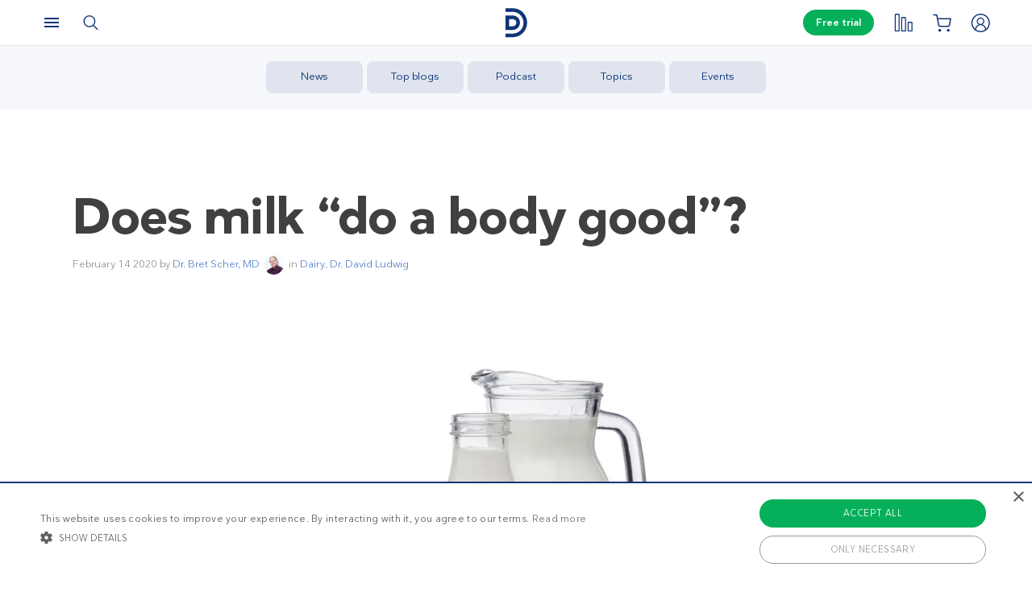

--- FILE ---
content_type: text/html; charset=UTF-8
request_url: https://www.dietdoctor.com/does-milk-do-a-body-good
body_size: 19639
content:
<!DOCTYPE html>
<html lang="en" prefix="og: http://ogp.me/ns# fb: http://ogp.me/ns/fb#" class="no-js"  data-country="us" data-language="en">
<head>
<meta charset="UTF-8" />
<title>Does Milk “Do a Body Good”? — Diet Doctor</title>
<meta http-equiv="Content-Type" content="text/html; charset=UTF-8" />
<meta name="viewport" content="initial-scale=1.0" />
<meta name="description" content="Should adults drink milk daily? Harvard scientist review the evidence and find little to support recommendations to consume 3 servings of milk." />
<meta itemprop="datePublished" content="2020-02-14T16:03:07+01:00" />
<meta itemprop="dateModified" content="2020-02-14T16:03:07+01:00" />
<script type="application/ld+json">{"@context":"http:\/\/schema.org\/","@type":"NewsArticle","name":"Does milk \u201cdo a body good\u201d?","datePublished":"2020-02-14T16:03:07+01:00","publisher":{"@context":"http:\/\/schema.org","@type":"Organization","@id":"#organization","name":"Diet Doctor","url":"https:\/\/www.dietdoctor.com","legalName":"Diet Doctor Sweden AB","vatID":"SE556777806201","numberOfEmployees":60,"address":"Vasagatan 40, 111 20 Stockholm, Sweden","founder":"Andreas Eenfeldt","foundingDate":"2007-12-23","knowsAbout":"Empowering people everywhere to dramatically improve their health","awards":"DI Gaselle","logo":"https:\/\/i.dietdoctor.com\/wp-content\/uploads\/2021\/06\/DD_logo_152x60.png","sameAs":["https:\/\/www.facebook.com\/thedietdoctor","https:\/\/www.instagram.com\/diet_doctor","https:\/\/twitter.com\/DietDoctor","https:\/\/www.pinterest.com\/thedietdoctor","https:\/\/www.youtube.com\/c\/DietDoctorVideo"]},"mainEntityOfPage":"https:\/\/www.dietdoctor.com\/does-milk-do-a-body-good","dateModified":"2020-02-14T16:03:07+01:00","image":[{"@type":"ImageObject","url":"https:\/\/i.dietdoctor.com\/wp-content\/uploads\/2020\/02\/milk.jpg?auto=compress%2Cformat&w=200&h=200&fit=crop","width":200,"height":200},{"@type":"ImageObject","url":"https:\/\/i.dietdoctor.com\/wp-content\/uploads\/2020\/02\/milk.jpg?auto=compress%2Cformat&w=800&h=800&fit=crop","width":800,"height":800},{"@type":"ImageObject","url":"https:\/\/i.dietdoctor.com\/wp-content\/uploads\/2020\/02\/milk.jpg?auto=compress%2Cformat&w=5616&h=3744&fit=crop","width":5616,"height":3744},{"@type":"ImageObject","url":"https:\/\/i.dietdoctor.com\/wp-content\/uploads\/2020\/02\/milk.jpg?auto=compress%2Cformat&w=800&h=533&fit=crop","width":800,"height":533}],"headline":"Does milk \u201cdo a body good\u201d?","author":{"@type":"Person","name":"Dr. Bret Scher, MD","url":"https:\/\/www.dietdoctor.com\/authors\/dr-bret-scher","image":"https:\/\/i.dietdoctor.com\/wp-content\/uploads\/2018\/09\/bret-scher-2.jpg?auto=compress%2Cformat&w=657&h=657&fit=crop"}}</script><script type="application/ld+json">{"@context":"http:\/\/schema.org\/","@type":"MedicalWebPage","name":"Does milk \u201cdo a body good\u201d?","datePublished":"2020-02-14T16:03:07+01:00","publisher":{"@context":"http:\/\/schema.org","@type":"Organization","@id":"#organization","name":"Diet Doctor","url":"https:\/\/www.dietdoctor.com","legalName":"Diet Doctor Sweden AB","vatID":"SE556777806201","numberOfEmployees":60,"address":"Vasagatan 40, 111 20 Stockholm, Sweden","founder":"Andreas Eenfeldt","foundingDate":"2007-12-23","knowsAbout":"Empowering people everywhere to dramatically improve their health","awards":"DI Gaselle","logo":"https:\/\/i.dietdoctor.com\/wp-content\/uploads\/2021\/06\/DD_logo_152x60.png","sameAs":["https:\/\/www.facebook.com\/thedietdoctor","https:\/\/www.instagram.com\/diet_doctor","https:\/\/twitter.com\/DietDoctor","https:\/\/www.pinterest.com\/thedietdoctor","https:\/\/www.youtube.com\/c\/DietDoctorVideo"]},"mainEntityOfPage":"https:\/\/www.dietdoctor.com\/does-milk-do-a-body-good","dateModified":"2020-02-14T16:03:07+01:00","image":[{"@type":"ImageObject","url":"https:\/\/i.dietdoctor.com\/wp-content\/uploads\/2020\/02\/milk.jpg?auto=compress%2Cformat&w=200&h=200&fit=crop","width":200,"height":200},{"@type":"ImageObject","url":"https:\/\/i.dietdoctor.com\/wp-content\/uploads\/2020\/02\/milk.jpg?auto=compress%2Cformat&w=800&h=800&fit=crop","width":800,"height":800},{"@type":"ImageObject","url":"https:\/\/i.dietdoctor.com\/wp-content\/uploads\/2020\/02\/milk.jpg?auto=compress%2Cformat&w=5616&h=3744&fit=crop","width":5616,"height":3744},{"@type":"ImageObject","url":"https:\/\/i.dietdoctor.com\/wp-content\/uploads\/2020\/02\/milk.jpg?auto=compress%2Cformat&w=800&h=533&fit=crop","width":800,"height":533}],"headline":"Does milk \u201cdo a body good\u201d?","description":"Should adults drink milk daily? Harvard scientist review the evidence and find little to support recommendations to consume 3 servings of milk.","author":{"@type":"Person","name":"Dr. Bret Scher, MD","url":"https:\/\/www.dietdoctor.com\/authors\/dr-bret-scher","image":"https:\/\/i.dietdoctor.com\/wp-content\/uploads\/2018\/09\/bret-scher-2.jpg?auto=compress%2Cformat&w=657&h=657&fit=crop"}}</script><link rel="pingback" href="https://www.dietdoctor.com/xmlrpc.php" />
<meta name='robots' content='max-image-preview:large' />

<script data-cfasync="false" data-pagespeed-no-defer type="text/javascript">//<![CDATA[
			var dataLayer = dataLayer || [];
		//]]>
</script>
<!-- Start Google Tag Manager  -->
		<script data-cfasync="false" data-pagespeed-no-defer type="text/javascript">//<![CDATA[
//]]>
</script>
			<script data-cfasync="false">//<![CDATA[
			(function(w,d,s,l,i){w[l]=w[l]||[];w[l].push({'gtm.start':
			new Date().getTime(),event:'gtm.js'});var f=d.getElementsByTagName(s)[0],
			j=d.createElement(s),dl=l!='dataLayer'?'&l='+l:'';j.async=true;j.src=
			'//www.googletagmanager.com/gtm.'+'js?id='+i+dl+'';f.parentNode.insertBefore(j,f);
			})(window,document,'script','dataLayer','GTM-WFRPMZS');//]]>
			</script>
<!-- End Google Tag Manager  --><link rel='dns-prefetch' href='//www.dietdoctor.com' />
<link rel="canonical" href="https://www.dietdoctor.com/does-milk-do-a-body-good" /><link rel="alternate" type="application/rss+xml" title="Diet Doctor &raquo; Does milk “do a body good”? Comments Feed" href="https://www.dietdoctor.com/does-milk-do-a-body-good/feed" />
<script type='application/ld+json'>{"@context":"http:\/\/schema.org","@type":"WebSite","@id":"#website","url":"https:\/\/www.dietdoctor.com\/","name":"Diet Doctor","potentialAction":{"@type":"SearchAction","target":"https:\/\/www.dietdoctor.com\/?s={search_term_string}","query-input":"required name=search_term_string"}}</script>
<script type='application/ld+json'>{"@context":"http:\/\/schema.org","@type":"Organization","@id":"#organization","name":"Diet Doctor","url":"https:\/\/www.dietdoctor.com","legalName":"Diet Doctor Sweden AB","vatID":"SE556777806201","numberOfEmployees":60,"address":"Vasagatan 40, 111 20 Stockholm, Sweden","founder":"Andreas Eenfeldt","foundingDate":"2007-12-23","knowsAbout":"Empowering people everywhere to dramatically improve their health","awards":"DI Gaselle","logo":"https:\/\/i.dietdoctor.com\/wp-content\/uploads\/2021\/06\/DD_logo_152x60.png","sameAs":["https:\/\/www.facebook.com\/thedietdoctor","https:\/\/www.instagram.com\/diet_doctor","https:\/\/twitter.com\/DietDoctor","https:\/\/www.pinterest.com\/thedietdoctor","https:\/\/www.youtube.com\/c\/DietDoctorVideo"]}</script>
<link rel='stylesheet' id='ckdc-main-css-css' href='/wp-content/themes/ckdc/dist/css/main.min.css?ver=1747984601' type='text/css' media='all' />
<link rel='stylesheet' id='ckdc-preview-item-css-css' href='/wp-content/themes/ckdc/dist/css/preview-item.min.css?ver=1747984601' type='text/css' media='all' />
<link rel='stylesheet' id='ckdc-ratings-css-css' href='/wp-content/themes/ckdc/dist/css/ratings.min.css?ver=1747984601' type='text/css' media='all' />
<link rel='stylesheet' id='ckdc-print-css-css' href='/wp-content/themes/ckdc/dist/css/print.min.css?ver=1747984601' type='text/css' media='all' />
<link rel='stylesheet' id='ckdc-font-awesome-css-css' href='/wp-content/themes/ckdc/dist/css/font-awesome.min.css?ver=1747984601' type='text/css' media='all' />
<link rel='stylesheet' id='external-nav-css' href='/navigation/index.css?ver=1.162.3' type='text/css' media='all' />
<link rel='stylesheet' id='classic-theme-styles-css' href='/wp-includes/css/classic-themes.min.css?ver=6.2.2' type='text/css' media='all' />
<style id='global-styles-inline-css' type='text/css'>
body{--wp--preset--color--black: #404040;--wp--preset--color--cyan-bluish-gray: #abb8c3;--wp--preset--color--white: #ffffff;--wp--preset--color--pale-pink: #f78da7;--wp--preset--color--vivid-red: #cf2e2e;--wp--preset--color--luminous-vivid-orange: #ff6900;--wp--preset--color--luminous-vivid-amber: #fcb900;--wp--preset--color--light-green-cyan: #7bdcb5;--wp--preset--color--vivid-green-cyan: #00d084;--wp--preset--color--pale-cyan-blue: #8ed1fc;--wp--preset--color--vivid-cyan-blue: #0693e3;--wp--preset--color--vivid-purple: #9b51e0;--wp--preset--color--blue: #0e3478;--wp--preset--color--blue-tint: #6f86af;--wp--preset--color--blue-faint: #6e86ae;--wp--preset--color--blue-light: #d0d7e3;--wp--preset--color--blue-superlight: #f7f8fb;--wp--preset--color--green: #06b05b;--wp--preset--color--green-tint: #38c07c;--wp--preset--color--green-matte: #76c69a;--wp--preset--color--green-light: #f6fdea;--wp--preset--color--grey: #c0c0c0;--wp--preset--color--mid-grey: #979797;--wp--preset--color--mid-dark-grey: #606060;--wp--preset--color--mid-darker-grey: #4A4A4A;--wp--preset--color--dark-grey: #2a2a2a;--wp--preset--color--light-grey: #f2f2f2;--wp--preset--color--lighter-grey: #f9f9f9;--wp--preset--color--yellow: #fdd943;--wp--preset--color--red: #e9530e;--wp--preset--color--red-faint: #f05c5c;--wp--preset--color--gold: #E1C058;--wp--preset--color--gold-light: #EED27C;--wp--preset--color--pink: #e73568;--wp--preset--color--pink-dark: #c6335d;--wp--preset--color--pink-faint: #f086a4;--wp--preset--color--pink-matte: #FFEBF1;--wp--preset--color--pink-light: #fcf5f7;--wp--preset--color--slime-green: #c4f44f;--wp--preset--color--nile-blue: #163c4e;--wp--preset--color--grey-teal: #739daa;--wp--preset--color--light-beige: #F3F2EF;--wp--preset--gradient--vivid-cyan-blue-to-vivid-purple: linear-gradient(135deg,rgba(6,147,227,1) 0%,rgb(155,81,224) 100%);--wp--preset--gradient--light-green-cyan-to-vivid-green-cyan: linear-gradient(135deg,rgb(122,220,180) 0%,rgb(0,208,130) 100%);--wp--preset--gradient--luminous-vivid-amber-to-luminous-vivid-orange: linear-gradient(135deg,rgba(252,185,0,1) 0%,rgba(255,105,0,1) 100%);--wp--preset--gradient--luminous-vivid-orange-to-vivid-red: linear-gradient(135deg,rgba(255,105,0,1) 0%,rgb(207,46,46) 100%);--wp--preset--gradient--very-light-gray-to-cyan-bluish-gray: linear-gradient(135deg,rgb(238,238,238) 0%,rgb(169,184,195) 100%);--wp--preset--gradient--cool-to-warm-spectrum: linear-gradient(135deg,rgb(74,234,220) 0%,rgb(151,120,209) 20%,rgb(207,42,186) 40%,rgb(238,44,130) 60%,rgb(251,105,98) 80%,rgb(254,248,76) 100%);--wp--preset--gradient--blush-light-purple: linear-gradient(135deg,rgb(255,206,236) 0%,rgb(152,150,240) 100%);--wp--preset--gradient--blush-bordeaux: linear-gradient(135deg,rgb(254,205,165) 0%,rgb(254,45,45) 50%,rgb(107,0,62) 100%);--wp--preset--gradient--luminous-dusk: linear-gradient(135deg,rgb(255,203,112) 0%,rgb(199,81,192) 50%,rgb(65,88,208) 100%);--wp--preset--gradient--pale-ocean: linear-gradient(135deg,rgb(255,245,203) 0%,rgb(182,227,212) 50%,rgb(51,167,181) 100%);--wp--preset--gradient--electric-grass: linear-gradient(135deg,rgb(202,248,128) 0%,rgb(113,206,126) 100%);--wp--preset--gradient--midnight: linear-gradient(135deg,rgb(2,3,129) 0%,rgb(40,116,252) 100%);--wp--preset--duotone--dark-grayscale: url('#wp-duotone-dark-grayscale');--wp--preset--duotone--grayscale: url('#wp-duotone-grayscale');--wp--preset--duotone--purple-yellow: url('#wp-duotone-purple-yellow');--wp--preset--duotone--blue-red: url('#wp-duotone-blue-red');--wp--preset--duotone--midnight: url('#wp-duotone-midnight');--wp--preset--duotone--magenta-yellow: url('#wp-duotone-magenta-yellow');--wp--preset--duotone--purple-green: url('#wp-duotone-purple-green');--wp--preset--duotone--blue-orange: url('#wp-duotone-blue-orange');--wp--preset--font-size--small: 13px;--wp--preset--font-size--medium: 20px;--wp--preset--font-size--large: 36px;--wp--preset--font-size--x-large: 42px;--wp--preset--spacing--20: 0.44rem;--wp--preset--spacing--30: 0.67rem;--wp--preset--spacing--40: 1rem;--wp--preset--spacing--50: 1.5rem;--wp--preset--spacing--60: 2.25rem;--wp--preset--spacing--70: 3.38rem;--wp--preset--spacing--80: 5.06rem;--wp--preset--shadow--natural: 6px 6px 9px rgba(0, 0, 0, 0.2);--wp--preset--shadow--deep: 12px 12px 50px rgba(0, 0, 0, 0.4);--wp--preset--shadow--sharp: 6px 6px 0px rgba(0, 0, 0, 0.2);--wp--preset--shadow--outlined: 6px 6px 0px -3px rgba(255, 255, 255, 1), 6px 6px rgba(0, 0, 0, 1);--wp--preset--shadow--crisp: 6px 6px 0px rgba(0, 0, 0, 1);}:where(.is-layout-flex){gap: 0.5em;}body .is-layout-flow > .alignleft{float: left;margin-inline-start: 0;margin-inline-end: 2em;}body .is-layout-flow > .alignright{float: right;margin-inline-start: 2em;margin-inline-end: 0;}body .is-layout-flow > .aligncenter{margin-left: auto !important;margin-right: auto !important;}body .is-layout-constrained > .alignleft{float: left;margin-inline-start: 0;margin-inline-end: 2em;}body .is-layout-constrained > .alignright{float: right;margin-inline-start: 2em;margin-inline-end: 0;}body .is-layout-constrained > .aligncenter{margin-left: auto !important;margin-right: auto !important;}body .is-layout-constrained > :where(:not(.alignleft):not(.alignright):not(.alignfull)){max-width: var(--wp--style--global--content-size);margin-left: auto !important;margin-right: auto !important;}body .is-layout-constrained > .alignwide{max-width: var(--wp--style--global--wide-size);}body .is-layout-flex{display: flex;}body .is-layout-flex{flex-wrap: wrap;align-items: center;}body .is-layout-flex > *{margin: 0;}:where(.wp-block-columns.is-layout-flex){gap: 2em;}.has-black-color{color: var(--wp--preset--color--black) !important;}.has-cyan-bluish-gray-color{color: var(--wp--preset--color--cyan-bluish-gray) !important;}.has-white-color{color: var(--wp--preset--color--white) !important;}.has-pale-pink-color{color: var(--wp--preset--color--pale-pink) !important;}.has-vivid-red-color{color: var(--wp--preset--color--vivid-red) !important;}.has-luminous-vivid-orange-color{color: var(--wp--preset--color--luminous-vivid-orange) !important;}.has-luminous-vivid-amber-color{color: var(--wp--preset--color--luminous-vivid-amber) !important;}.has-light-green-cyan-color{color: var(--wp--preset--color--light-green-cyan) !important;}.has-vivid-green-cyan-color{color: var(--wp--preset--color--vivid-green-cyan) !important;}.has-pale-cyan-blue-color{color: var(--wp--preset--color--pale-cyan-blue) !important;}.has-vivid-cyan-blue-color{color: var(--wp--preset--color--vivid-cyan-blue) !important;}.has-vivid-purple-color{color: var(--wp--preset--color--vivid-purple) !important;}.has-black-background-color{background-color: var(--wp--preset--color--black) !important;}.has-cyan-bluish-gray-background-color{background-color: var(--wp--preset--color--cyan-bluish-gray) !important;}.has-white-background-color{background-color: var(--wp--preset--color--white) !important;}.has-pale-pink-background-color{background-color: var(--wp--preset--color--pale-pink) !important;}.has-vivid-red-background-color{background-color: var(--wp--preset--color--vivid-red) !important;}.has-luminous-vivid-orange-background-color{background-color: var(--wp--preset--color--luminous-vivid-orange) !important;}.has-luminous-vivid-amber-background-color{background-color: var(--wp--preset--color--luminous-vivid-amber) !important;}.has-light-green-cyan-background-color{background-color: var(--wp--preset--color--light-green-cyan) !important;}.has-vivid-green-cyan-background-color{background-color: var(--wp--preset--color--vivid-green-cyan) !important;}.has-pale-cyan-blue-background-color{background-color: var(--wp--preset--color--pale-cyan-blue) !important;}.has-vivid-cyan-blue-background-color{background-color: var(--wp--preset--color--vivid-cyan-blue) !important;}.has-vivid-purple-background-color{background-color: var(--wp--preset--color--vivid-purple) !important;}.has-black-border-color{border-color: var(--wp--preset--color--black) !important;}.has-cyan-bluish-gray-border-color{border-color: var(--wp--preset--color--cyan-bluish-gray) !important;}.has-white-border-color{border-color: var(--wp--preset--color--white) !important;}.has-pale-pink-border-color{border-color: var(--wp--preset--color--pale-pink) !important;}.has-vivid-red-border-color{border-color: var(--wp--preset--color--vivid-red) !important;}.has-luminous-vivid-orange-border-color{border-color: var(--wp--preset--color--luminous-vivid-orange) !important;}.has-luminous-vivid-amber-border-color{border-color: var(--wp--preset--color--luminous-vivid-amber) !important;}.has-light-green-cyan-border-color{border-color: var(--wp--preset--color--light-green-cyan) !important;}.has-vivid-green-cyan-border-color{border-color: var(--wp--preset--color--vivid-green-cyan) !important;}.has-pale-cyan-blue-border-color{border-color: var(--wp--preset--color--pale-cyan-blue) !important;}.has-vivid-cyan-blue-border-color{border-color: var(--wp--preset--color--vivid-cyan-blue) !important;}.has-vivid-purple-border-color{border-color: var(--wp--preset--color--vivid-purple) !important;}.has-vivid-cyan-blue-to-vivid-purple-gradient-background{background: var(--wp--preset--gradient--vivid-cyan-blue-to-vivid-purple) !important;}.has-light-green-cyan-to-vivid-green-cyan-gradient-background{background: var(--wp--preset--gradient--light-green-cyan-to-vivid-green-cyan) !important;}.has-luminous-vivid-amber-to-luminous-vivid-orange-gradient-background{background: var(--wp--preset--gradient--luminous-vivid-amber-to-luminous-vivid-orange) !important;}.has-luminous-vivid-orange-to-vivid-red-gradient-background{background: var(--wp--preset--gradient--luminous-vivid-orange-to-vivid-red) !important;}.has-very-light-gray-to-cyan-bluish-gray-gradient-background{background: var(--wp--preset--gradient--very-light-gray-to-cyan-bluish-gray) !important;}.has-cool-to-warm-spectrum-gradient-background{background: var(--wp--preset--gradient--cool-to-warm-spectrum) !important;}.has-blush-light-purple-gradient-background{background: var(--wp--preset--gradient--blush-light-purple) !important;}.has-blush-bordeaux-gradient-background{background: var(--wp--preset--gradient--blush-bordeaux) !important;}.has-luminous-dusk-gradient-background{background: var(--wp--preset--gradient--luminous-dusk) !important;}.has-pale-ocean-gradient-background{background: var(--wp--preset--gradient--pale-ocean) !important;}.has-electric-grass-gradient-background{background: var(--wp--preset--gradient--electric-grass) !important;}.has-midnight-gradient-background{background: var(--wp--preset--gradient--midnight) !important;}.has-small-font-size{font-size: var(--wp--preset--font-size--small) !important;}.has-medium-font-size{font-size: var(--wp--preset--font-size--medium) !important;}.has-large-font-size{font-size: var(--wp--preset--font-size--large) !important;}.has-x-large-font-size{font-size: var(--wp--preset--font-size--x-large) !important;}
.wp-block-navigation a:where(:not(.wp-element-button)){color: inherit;}
:where(.wp-block-columns.is-layout-flex){gap: 2em;}
.wp-block-pullquote{font-size: 1.5em;line-height: 1.6;}
</style>
<link rel='stylesheet' id='ckdc-shopping-list-header-style-css' href='/wp-content/themes/ckdc/dist/css/shopping-list-header.min.css?ver=1747984601' type='text/css' media='all' />
<script type='text/javascript'>
/* <![CDATA[ */
var ckdc = {"s":{"login_empty_email":"You must enter an email.","login_empty_password":"You must enter a password.","servings":"servings","search_title":"You searched for %s - Diet Doctor","empty_search_title":"What are you looking for? - Diet Doctor","popup_logo":"https:\/\/www.dietdoctor.com\/wp-content\/themes\/ckdc\/images\/ddplus-white-gold.svg","popup_logo_alt":"Diet Doctor","popup_btn_title":"Start free trial","popup_btn_class":"dd-member-signup"},"carouselZoomedSizes":"(min-width:1500px) 752px, (min-width: 1200px) 48vw, (min-width: 900px) 44vw, (min-width: 600px) 67vw, 72vw","carouselZoomedSizesVt":"(min-width:1300px) 358px, (min-width: 1200px) 27vw, (min-width: 900px) 36vw, (min-width: 600px) 55vw, 59vw","ajaxurl":"https:\/\/www.dietdoctor.com\/wp-admin\/admin-ajax.php","fullSizeBreakpoint":"769","environment":"PRODUCTION","imageDir":"https:\/\/www.dietdoctor.com\/wp-content\/themes\/ckdc\/images\/","featureFlags":{"favoritesApi":true},"DDAPI":"https:\/\/ddapi.prod.dietdoctor.com","NAME_PLACEHOLDER":"NamePlaceHolder","SITE_LANGUAGE":"en"};
var auth = {"s":{"incorrectLoginMessage":"Incorrect email address or password.","generalErrorMessage":"We are sorry but an error occurred, please try again!","isConflictMessage":"An account is already registered with your email address. Please login.","isInvalidPass":"The password is too short.","continue":"Continue","logOut":"Log out"}};
/* ]]> */
</script>
<script type="text/javascript">document.documentElement.classList.add("js"),document.documentElement.classList.remove("no-js"),"ontouchstart"in document.documentElement?document.documentElement.classList.add("touch"):document.documentElement.classList.add("no-touch"),ckdc.getWindowOrientation=function(){return document.body&&null!=document.body.className.match(/\bforce-horizontal\b/)||window.innerWidth>window.innerHeight?"horizontal":"vertical"},ckdc.orientation=ckdc.getWindowOrientation(),ckdc.ready=function(e){ckdc.require(["setup"],e)},ckdc.require=function(e,t,n){if("object"==typeof e&&"function"==typeof t){if(void 0===n)n=1;else if(n>300)return void console.log("Required JS modules missing, giving up!");if(void 0!==window.jQuery&&void 0!==window.Cookies){var o=!1;jQuery.each(e,(function(e,t){return void 0!==ckdc[t]||(void 0!==window[t]&&"string"==typeof t&&t.length>=1&&t.charAt(0)==t.charAt(0).toUpperCase()||(o=!0,!1))})),o?window.setTimeout(i,100):jQuery(document).ready(t)}else window.setTimeout(i,100)}function i(){ckdc.require(e,t,n+1)}},/iPad|iPhone/.test(navigator.userAgent)&&!window.MSStream||document.documentElement.classList.add("not-ios");
//# sourceMappingURL=head.min.js.map
</script><script type='text/javascript' src='https://www.dietdoctor.com/wp-content/themes/ckdc/dist/js/b61a9316295a3a092c7d869413779980.min.js?ver=1747984601' id='cookie-consent-js'></script>
<script type='text/javascript' src='https://www.dietdoctor.com/wp-content/themes/ckdc/dist/js/events.min.js?ver=1747984601' id='ckdc-events-js'></script>
<link rel='shortlink' href='https://www.dietdoctor.com/?p=4869493' />
<!-- Start favicons & manifest --><link rel="icon" type="image/png" href="/favicon-16x16.png" sizes="16x16"><link rel="icon" type="image/png" href="/favicon-32x32.png" sizes="32x32"><link rel="icon" type="image/png" href="/favicon-96x96.png" sizes="96x96"><link rel="icon" type="image/png" href="/android-icon-144x144.png" sizes="144x144"><link rel="icon" type="image/png" href="/android-icon-192x192.png" sizes="192x192"><link rel="manifest" href="/manifest.json"><meta name="msapplication-TileColor" content="#2b5797"><meta name="msapplication-TileImage" content="/ms-icon-144x144.png"><meta name="theme-color" content="#ffffff"><!-- / End favicons & manifest --><!-- Start preconnect links --><link rel="preconnect" href="https://i.dietdoctor.com"><link rel="preconnect" href="https://dietdoctor-elements.netlify.app"><!-- / End preconnect links  --><!-- Start prefetch links --><link rel="dns-prefetch" href="https://i.dietdoctor.com"><link rel="dns-prefetch" href="https://www.googletagmanager.com"><link rel="dns-prefetch" href="https://www.google-analytics.com"><link rel="dns-prefetch" href="https://www.googleadservices.com"><link rel="dns-prefetch" href="https://bat.bing.com"><!-- / End preconnect links  --><!-- Start preload fonts --><link rel="preload" href="/fonts/DDSansTempo-Regular.woff2" as="font" type="font/woff2" crossOrigin="anonymous"><link rel="preload" href="/fonts/DDSansTempo-Medium.woff2" as="font" type="font/woff2" crossOrigin="anonymous"><link rel="preload" href="/fonts/DDSansTempo-Bold.woff2" as="font" type="font/woff2" crossOrigin="anonymous"><link rel="preload" href="/fonts/DDSansTempo-Italic.woff2" as="font" type="font/woff2" crossOrigin="anonymous"><link rel="preload" href="/fonts/fontawesome-webfont.woff2" as="font" type="font/woff2" crossOrigin="anonymous"><!-- / End preload fonts --><!-- Start preload scripts --><link rel="preload" href="https://www.googletagmanager.com/gtag/js?id=GTM-WFRPMZS" as="script"><!-- End preload scripts -->
<!-- START - Open Graph and Twitter Card Tags 3.3.0 -->
 <!-- Facebook Open Graph -->
  <meta property="og:locale" content="en_US"/>
  <meta property="og:site_name" content="Diet Doctor"/>
  <meta property="og:title" content="Does Milk “Do a Body Good”? — Diet Doctor"/>
  <meta property="og:url" content="https://www.dietdoctor.com/does-milk-do-a-body-good"/>
  <meta property="og:type" content="article"/>
  <meta property="og:description" content="Should adults drink milk daily? Harvard scientist review the evidence and find little to support recommendations to consume 3 servings of milk."/>
  <meta property="og:image" content="https://www.dietdoctor.com/wp-content/uploads/2020/02/milk.jpg"/>
  <meta property="og:image:url" content="https://www.dietdoctor.com/wp-content/uploads/2020/02/milk.jpg"/>
  <meta property="og:image:secure_url" content="https://www.dietdoctor.com/wp-content/uploads/2020/02/milk.jpg"/>
  <meta property="article:published_time" content="2020-02-14T16:03:07+01:00"/>
  <meta property="article:modified_time" content="2020-02-14T16:03:07+01:00" />
  <meta property="og:updated_time" content="2020-02-14T16:03:07+01:00" />
  <meta property="article:section" content="Dairy"/>
  <meta property="article:section" content="Dr. David Ludwig"/>
 <!-- Google+ / Schema.org -->
  <meta itemprop="name" content="Does Milk “Do a Body Good”? — Diet Doctor"/>
  <meta itemprop="headline" content="Does Milk “Do a Body Good”? — Diet Doctor"/>
  <meta itemprop="description" content="Should adults drink milk daily? Harvard scientist review the evidence and find little to support recommendations to consume 3 servings of milk."/>
  <meta itemprop="image" content="https://www.dietdoctor.com/wp-content/uploads/2020/02/milk.jpg"/>
  <meta itemprop="datePublished" content="2020-02-14"/>
  <meta itemprop="dateModified" content="2020-02-14T16:03:07+01:00" />
  <meta itemprop="author" content="Amanda Akesson"/>
  <!--<meta itemprop="publisher" content="Diet Doctor"/>--> <!-- To solve: The attribute publisher.itemtype has an invalid value -->
 <!-- Twitter Cards -->
  <meta name="twitter:title" content="Does Milk “Do a Body Good”? — Diet Doctor"/>
  <meta name="twitter:url" content="https://www.dietdoctor.com/does-milk-do-a-body-good"/>
  <meta name="twitter:description" content="Should adults drink milk daily? Harvard scientist review the evidence and find little to support recommendations to consume 3 servings of milk."/>
  <meta name="twitter:image" content="https://www.dietdoctor.com/wp-content/uploads/2020/02/milk.jpg"/>
  <meta name="twitter:card" content="summary_large_image"/>
 <!-- SEO -->
 <!-- Misc. tags -->
 <!-- is_singular -->
<!-- END - Open Graph and Twitter Card Tags 3.3.0 -->
	
</head>
<body class="post-template post-template-post-wide post-template-post-wide-php single single-post postid-4869493 single-format-standard has-postmenu new-nav">
<svg xmlns="http://www.w3.org/2000/svg" viewBox="0 0 0 0" width="0" height="0" focusable="false" role="none" style="visibility: hidden; position: absolute; left: -9999px; overflow: hidden;" ><defs><filter id="wp-duotone-dark-grayscale"><feColorMatrix color-interpolation-filters="sRGB" type="matrix" values=" .299 .587 .114 0 0 .299 .587 .114 0 0 .299 .587 .114 0 0 .299 .587 .114 0 0 " /><feComponentTransfer color-interpolation-filters="sRGB" ><feFuncR type="table" tableValues="0 0.49803921568627" /><feFuncG type="table" tableValues="0 0.49803921568627" /><feFuncB type="table" tableValues="0 0.49803921568627" /><feFuncA type="table" tableValues="1 1" /></feComponentTransfer><feComposite in2="SourceGraphic" operator="in" /></filter></defs></svg><svg xmlns="http://www.w3.org/2000/svg" viewBox="0 0 0 0" width="0" height="0" focusable="false" role="none" style="visibility: hidden; position: absolute; left: -9999px; overflow: hidden;" ><defs><filter id="wp-duotone-grayscale"><feColorMatrix color-interpolation-filters="sRGB" type="matrix" values=" .299 .587 .114 0 0 .299 .587 .114 0 0 .299 .587 .114 0 0 .299 .587 .114 0 0 " /><feComponentTransfer color-interpolation-filters="sRGB" ><feFuncR type="table" tableValues="0 1" /><feFuncG type="table" tableValues="0 1" /><feFuncB type="table" tableValues="0 1" /><feFuncA type="table" tableValues="1 1" /></feComponentTransfer><feComposite in2="SourceGraphic" operator="in" /></filter></defs></svg><svg xmlns="http://www.w3.org/2000/svg" viewBox="0 0 0 0" width="0" height="0" focusable="false" role="none" style="visibility: hidden; position: absolute; left: -9999px; overflow: hidden;" ><defs><filter id="wp-duotone-purple-yellow"><feColorMatrix color-interpolation-filters="sRGB" type="matrix" values=" .299 .587 .114 0 0 .299 .587 .114 0 0 .299 .587 .114 0 0 .299 .587 .114 0 0 " /><feComponentTransfer color-interpolation-filters="sRGB" ><feFuncR type="table" tableValues="0.54901960784314 0.98823529411765" /><feFuncG type="table" tableValues="0 1" /><feFuncB type="table" tableValues="0.71764705882353 0.25490196078431" /><feFuncA type="table" tableValues="1 1" /></feComponentTransfer><feComposite in2="SourceGraphic" operator="in" /></filter></defs></svg><svg xmlns="http://www.w3.org/2000/svg" viewBox="0 0 0 0" width="0" height="0" focusable="false" role="none" style="visibility: hidden; position: absolute; left: -9999px; overflow: hidden;" ><defs><filter id="wp-duotone-blue-red"><feColorMatrix color-interpolation-filters="sRGB" type="matrix" values=" .299 .587 .114 0 0 .299 .587 .114 0 0 .299 .587 .114 0 0 .299 .587 .114 0 0 " /><feComponentTransfer color-interpolation-filters="sRGB" ><feFuncR type="table" tableValues="0 1" /><feFuncG type="table" tableValues="0 0.27843137254902" /><feFuncB type="table" tableValues="0.5921568627451 0.27843137254902" /><feFuncA type="table" tableValues="1 1" /></feComponentTransfer><feComposite in2="SourceGraphic" operator="in" /></filter></defs></svg><svg xmlns="http://www.w3.org/2000/svg" viewBox="0 0 0 0" width="0" height="0" focusable="false" role="none" style="visibility: hidden; position: absolute; left: -9999px; overflow: hidden;" ><defs><filter id="wp-duotone-midnight"><feColorMatrix color-interpolation-filters="sRGB" type="matrix" values=" .299 .587 .114 0 0 .299 .587 .114 0 0 .299 .587 .114 0 0 .299 .587 .114 0 0 " /><feComponentTransfer color-interpolation-filters="sRGB" ><feFuncR type="table" tableValues="0 0" /><feFuncG type="table" tableValues="0 0.64705882352941" /><feFuncB type="table" tableValues="0 1" /><feFuncA type="table" tableValues="1 1" /></feComponentTransfer><feComposite in2="SourceGraphic" operator="in" /></filter></defs></svg><svg xmlns="http://www.w3.org/2000/svg" viewBox="0 0 0 0" width="0" height="0" focusable="false" role="none" style="visibility: hidden; position: absolute; left: -9999px; overflow: hidden;" ><defs><filter id="wp-duotone-magenta-yellow"><feColorMatrix color-interpolation-filters="sRGB" type="matrix" values=" .299 .587 .114 0 0 .299 .587 .114 0 0 .299 .587 .114 0 0 .299 .587 .114 0 0 " /><feComponentTransfer color-interpolation-filters="sRGB" ><feFuncR type="table" tableValues="0.78039215686275 1" /><feFuncG type="table" tableValues="0 0.94901960784314" /><feFuncB type="table" tableValues="0.35294117647059 0.47058823529412" /><feFuncA type="table" tableValues="1 1" /></feComponentTransfer><feComposite in2="SourceGraphic" operator="in" /></filter></defs></svg><svg xmlns="http://www.w3.org/2000/svg" viewBox="0 0 0 0" width="0" height="0" focusable="false" role="none" style="visibility: hidden; position: absolute; left: -9999px; overflow: hidden;" ><defs><filter id="wp-duotone-purple-green"><feColorMatrix color-interpolation-filters="sRGB" type="matrix" values=" .299 .587 .114 0 0 .299 .587 .114 0 0 .299 .587 .114 0 0 .299 .587 .114 0 0 " /><feComponentTransfer color-interpolation-filters="sRGB" ><feFuncR type="table" tableValues="0.65098039215686 0.40392156862745" /><feFuncG type="table" tableValues="0 1" /><feFuncB type="table" tableValues="0.44705882352941 0.4" /><feFuncA type="table" tableValues="1 1" /></feComponentTransfer><feComposite in2="SourceGraphic" operator="in" /></filter></defs></svg><svg xmlns="http://www.w3.org/2000/svg" viewBox="0 0 0 0" width="0" height="0" focusable="false" role="none" style="visibility: hidden; position: absolute; left: -9999px; overflow: hidden;" ><defs><filter id="wp-duotone-blue-orange"><feColorMatrix color-interpolation-filters="sRGB" type="matrix" values=" .299 .587 .114 0 0 .299 .587 .114 0 0 .299 .587 .114 0 0 .299 .587 .114 0 0 " /><feComponentTransfer color-interpolation-filters="sRGB" ><feFuncR type="table" tableValues="0.098039215686275 1" /><feFuncG type="table" tableValues="0 0.66274509803922" /><feFuncB type="table" tableValues="0.84705882352941 0.41960784313725" /><feFuncA type="table" tableValues="1 1" /></feComponentTransfer><feComposite in2="SourceGraphic" operator="in" /></filter></defs></svg><!-- Google Tag Manager (noscript) --><noscript><iframe src="https://www.googletagmanager.com/ns.html?id=GTM-WFRPMZS" height="0" width="0" style="display:none;visibility:hidden"></iframe></noscript><!-- End Google Tag Manager (noscript) -->

<header id="header-new"><div data-lang="en" class="elements elements--navbar elm-h-14 elm-text-gray-900 elm-text-base" data-testid="elements--navbar"><div data-testid="elements--navbar--container" class="print:elm-hidden elm-subpixel-antialiased elm-border-dd-gray-300 elm-border-0 elm-border-b elm-border-solid elm-font-sans elm-fixed elm-z-1001 elm-top-0 elm-left-0 elm-w-full elm-bg-white" style="height: 57px;"><div data-visible="false" data-testid="elements--menu--black-layer" class="elm-bg-opacity-0 elm-fixed elm-z-10 elm-top-0 elm-left-0 elm-bottom-0 elm-right-0 elm-h-screen elm-w-full elm-bg-black elm-transition-all elm-duration-700 elm-pointer-events-none elm-bg-opacity-0"></div><header aria-label="Header" class="elm-absolute elm-z-20 elm-p-2 elm-bg-white elm-w-full md:elm-max-w-screen-xl elm-select-none md:elm-px-0 md:elm-left-0 md:elm-right-0 md:elm-mx-auto" style="right: 0px;"><div class="elm-flex elm-w-full"><div class="elm-flex elm-justify-center elm-items-center elm-w-10 elm-h-10 elm-mx-1"><button tabindex="0" data-track-label="btn:menu:open" class="focus:elm-outline-none elm-p-0 elm-border-0 elm-bg-transparent elm-w-10 elm-h-10 elm-rounded-full elm-overflow-hidden lg:hover:elm-bg-dd-blue-100 elm-pointer-events-auto elm-cursor-pointer" title="Menu" aria-label="Menu"><span class="elm-w-10 elm-h-10 elm-flex elm-justify-center elm-items-center elm-transition elm-pointer-events-none"><svg xmlns="http://www.w3.org/2000/svg" height="24px" viewBox="0 0 24 24" width="24px" class="elm-block elm-fill-current elm-text-dd-blue-900"><path d="M0 0h24v24H0z" fill="none"></path><path d="M3 18h18v-2H3v2zm0-5h18v-2H3v2zm0-7v2h18V6H3z"></path></svg></span></button></div><div class="elm-flex elm-justify-center elm-items-center elm-w-10 elm-h-10 elm-mx-1"><button tabindex="0" data-state="close" data-track-label="btn:search:open" class="focus:elm-outline-none elm-p-0 elm-border-0 elm-pointer-events-auto elm-bg-transparent elm-w-10 elm-h-10 elm-rounded-full elm-overflow-hidden elm-cursor-pointer elm-transition lg:hover:elm-bg-dd-blue-100" title="Search" aria-label="Search"><span class="elm-w-10 elm-h-10 elm-flex elm-justify-center elm-items-center elm-transition elm-pointer-events-none"><svg class="elm-block" width="24" height="24" viewBox="0 0 24 24" fill="none" xmlns="http://www.w3.org/2000/svg"><path d="M21.2897 19.9072L16.5246 15.1462C17.6138 13.8766 18.2491 12.1989 18.2491 10.4306C18.2491 6.34971 14.9362 3.08502 10.8973 3.08502C6.85826 3.08502 3.5 6.34971 3.5 10.3852C3.5 14.4207 6.81288 17.7308 10.8519 17.7308C12.6218 17.7308 14.2555 17.096 15.5262 16.0531L20.3367 20.8594C20.4728 20.9955 20.6544 21.0408 20.8359 21.0408C21.0174 21.0408 21.199 20.9955 21.3351 20.8594C21.562 20.5874 21.562 20.1793 21.2897 19.9072ZM10.8973 16.4158C7.58438 16.4158 4.90684 13.7406 4.90684 10.4306C4.90684 7.12054 7.53899 4.39997 10.8973 4.39997C14.2555 4.39997 16.8877 7.0752 16.8877 10.3852C16.8877 13.6953 14.2101 16.4158 10.8973 16.4158Z" class="elm-fill-current elm-text-dd-blue-900"></path></svg></span></button></div><div class="elm-hidden md:elm-flex elm-h-10 elm-w-28 elm-ml-3"></div><div class="elm-flex elm-flex-auto elm-justify-center elm-items-center"><a tabindex="0" data-track-label="link:home" class="elm-absolute elm-right-0 elm-left-0 elm-w-24 elm-mx-auto elm-flex elm-justify-center focus:elm-outline-none elm-px-2 elm-cursor-pointer elm-pointer-events-auto" href="/" target="_parent" title="Home page" aria-label="Home page"><svg class="elm-pointer-events-none elm-block" width="27" height="37" viewBox="0 0 27 37" fill="none" xmlns="http://www.w3.org/2000/svg"><path d="M8.98779 0.19519H0.0722656V4.69613H8.98779C16.3728 4.69613 22.3574 10.7386 22.3574 18.1952C22.3574 25.6517 16.3691 31.6943 8.98779 31.6943H0.0722656V36.1952H8.98779C18.832 36.1952 26.8151 28.1348 26.8151 18.1952C26.8151 8.25562 18.832 0.19519 8.98779 0.19519Z" fill="#0E3478"></path><path d="M17.8996 18.1952C17.8996 13.2254 13.9099 9.19331 8.98407 9.19331H0.0722656V27.1933H8.98779C13.9099 27.1971 17.8996 23.165 17.8996 18.1952ZM4.53003 13.6943H8.98779C11.4507 13.6943 13.4456 15.7084 13.4456 18.1952C13.4456 20.682 11.4507 22.6961 8.98779 22.6961H4.53003V13.6943Z" fill="#0E3478"></path></svg></a></div><div class="elm-flex elm-justify-center elm-items-center elm-h-10 elm-w-28"></div><div class="elm-static md:elm-relative elm-flex elm-justify-center elm-items-center elm-w-10 elm-h-10 elm-mx-1"><div class="elm-w-10 elm-h-10 elm-rounded-full elm-pointer-events-auto elm-cursor-pointer elm-transition lg:hover:elm-bg-dd-blue-100"><a class="focus:elm-outline-none elm-block elm-rounded-full" tabindex="0" data-track-label="link:user:login" href="/login" target="_parent" title="Login" aria-label="Login"><span class="elm-w-10 elm-h-10 elm-flex elm-justify-center elm-items-center elm-pointer-events-none"><svg class="elm-block" width="25" height="25" viewBox="0 0 24 24" fill="none" xmlns="http://www.w3.org/2000/svg"><path d="M22.1186 11.9565C22.1186 17.6727 17.4847 22.3065 11.7686 22.3065C6.05241 22.3065 1.41855 17.6727 1.41855 11.9565C1.41855 6.2404 6.05241 1.60654 11.7686 1.60654C17.4847 1.60654 22.1186 6.2404 22.1186 11.9565Z" class="elm-stroke-current elm-text-dd-blue-900" stroke-width="1.3"></path><path d="M15.5229 9.98828C15.5229 12.1146 13.7991 13.8383 11.6729 13.8383C9.54656 13.8383 7.82285 12.1146 7.82285 9.98828C7.82285 7.86198 9.54656 6.13828 11.6729 6.13828C13.7991 6.13828 15.5229 7.86198 15.5229 9.98828Z" class="elm-stroke-current elm-text-dd-blue-900" stroke-width="1.3" stroke-linecap="round"></path><path d="M17.748 19.9565C17.748 16.8637 15.0618 13.9565 11.748 13.9565C8.43434 13.9565 5.74805 16.8637 5.74805 19.9565" class="elm-stroke-current elm-text-dd-blue-900" stroke-width="1.3" stroke-linecap="round"></path></svg></span></a></div></div></div></header><nav tabindex="-1" aria-label="Menu" data-state="close" class="elm-hidden md:elm-hidden elm-fixed elm-z-10 md:elm-z-30 elm-overflow-y-auto elm-h-full md:elm-max-w-md elm-min-h-screen elm-top-0 elm-w-full elm-bg-white elm-select-none menu-close"><div class="md:elm-pl-20 md:elm-pr-10 elm-pt-14 elm-p-4 elm-pb-24"><button data-track-label="btn:menu:close" class="focus:elm-outline-none elm-visible elm-p-0 elm-border-0 elm-bg-transparent elm-hidden md:elm-block elm-z-20 elm-absolute elm-top-2 elm-left-3 elm-w-10 elm-h-10 elm-rounded-full elm-overflow-hidden elm-cursor-pointer elm-transition lg:hover:elm-bg-dd-blue-100" title="Close Menu" aria-label="Close Menu"><span class="elm-bg-dd-blue-100 elm-w-10 elm-h-10 elm-flex elm-justify-center elm-items-center elm-pointer-events-none elm-rounded-full"><svg xmlns="http://www.w3.org/2000/svg" height="24px" viewBox="0 0 24 24" width="24px" class="elm-block elm-fill-current elm-text-dd-blue-900"><path d="M0 0h24v24H0z" fill="none"></path><path d="M19 6.41L17.59 5 12 10.59 6.41 5 5 6.41 10.59 12 5 17.59 6.41 19 12 13.41 17.59 19 19 17.59 13.41 12z"></path></svg></span></button><div role="heading" class="elm-font-semibold elm-m-0 elm-ml-1 elm-mt-8 elm-mb-2 elm-text-3xl elm-text-dd-gray-900">Menu</div><ul class="elm-p-0 elm-my-2"></ul><ul aria-label="Guides, Weight loss, Meal plans, Recipes, Health, Videos" class="elm-m-0 elm-mt-2 elm-mb-5 elm-p-0 elm-grid elm-grid-flow-row elm-grid-cols-2 elm-gap-2 elm-list-none"><li class="elm-transition elm-bg-dd-blue-50 elm-h-20 md:elm-h-24 elm-flex elm-rounded-xl lg:hover:elm-bg-dd-blue-100 lg:hover:elm-text-dd-gray-500"><button tabindex="0" data-track-label="btn:open:guides" class="focus:elm-outline-none elm-pointer-events-auto elm-cursor-pointer elm-font-sans elm-text-lg elm-border-0 elm-bg-transparent elm-px-0 elm-w-full elm-py-4 elm-flex elm-text-dd-gray-900 elm-transition elm-font-semibold elm-h-full elm-justify-center elm-items-center elm-relative" title="Guides" aria-label="Guides"><span class="elm-flex-grow elm-text-center elm-pointer-events-none">Guides</span></button><div class="elm-visible elm-p-4 elm-fixed elm-min-h-screen elm-overflow-y-auto md:elm-max-w-md elm-z-10 elm-pt-14 elm-top-0 elm-bottom-0 elm-left-0 elm-pointer-events-none elm-invisible elm-overflow-hidden elm-px-4 elm-w-full elm-bg-white md:elm-pr-10 md:elm-pl-20" style="height: 0px;"><div class="elm-flex elm-flex-col elm-mt-2"><button tabindex="0" data-track-label="btn:back:from:guides" class="focus:elm-outline-none elm-pointer-events-auto elm--ml-2 elm-flex elm-justify-center elm-w-10 elm-cursor-pointer elm-bg-transparent elm-border-0 elm-px-0 elm-py-2" title="Back" aria-label="Back"><svg class="elm-block elm-pointer-events-none" xmlns="http://www.w3.org/2000/svg" height="24px" viewBox="0 0 16 24" width="16px" fill="#404040"><path d="M0 0h24v24H0z" fill="none"></path><path d="M11.67 3.87L9.9 2.1 0 12l9.9 9.9 1.77-1.77L3.54 12z"></path></svg></button><div role="heading" class="elm-text-dd-gray-900 elm-text-3xl elm-m-0 elm-ml-1 elm-pr-4 elm-mb-3 elm-font-semibold">Guides</div></div><ul aria-label="Guides" class="elm-m-0 elm-p-0 elm-list-none"><li class="elm-border-0 elm-border-b elm-border-solid elm-border-gray-300 elm-block"><button tabindex="0" data-track-label="btn:open:low-carb" class="focus:elm-outline-none elm-pl-6 elm-pr-5 elm-pointer-events-auto elm-cursor-pointer elm-font-sans elm-bg-transparent elm-text-lg elm-border-0 elm-px-0 elm-w-full elm-py-3.5 elm-flex elm-justify-start elm-text-dd-gray-900 elm-transition lg:hover:elm-text-dd-blue-800" title="Low carb" aria-label="Low carb"><span class="elm-flex-grow elm-text-left elm-pointer-events-none ">Low carb</span><svg class="elm-block elm-pointer-events-none" xmlns="http://www.w3.org/2000/svg" height="24px" viewBox="0 0 24 24" width="24px" fill="#404040"><path d="M0 0h24v24H0z" fill="none"></path><path d="M16.59 8.59L12 13.17 7.41 8.59 6 10l6 6 6-6z"></path></svg></button><div class=" elm-w-full elm-min-h-full elm-bottom-0 md:elm-max-w-md elm-overflow-y-auto elm-bg-white  elm-pointer-events-none elm-invisible elm-overflow-hidden " style="height: 0px;"><ul aria-label="Low carb" class="elm-m-0 elm-p-0 elm-list-none"><li class=" elm-block"><a tabindex="0" data-track-label="link:low-carb" class="focus:elm-outline-none elm-flex elm-justify-between elm-items-center elm-px-6 elm-text-dd-gray-900 elm-cursor-pointer elm-pointer-events-auto elm-text-lg elm-transition elm-no-underline elm-py-3.5 lg:hover:elm-text-dd-blue-800 elm-block" href="/low-carb" title="Low carb for beginners" target="_parent">Low carb for beginners</a></li><li class=" elm-block"><a tabindex="0" data-track-label="link:low-carb-guides" class="focus:elm-outline-none elm-flex elm-justify-between elm-items-center elm-px-6 elm-text-dd-gray-900 elm-cursor-pointer elm-pointer-events-auto elm-text-lg elm-transition elm-no-underline elm-py-3.5 lg:hover:elm-text-dd-blue-800 elm-block" href="/low-carb/guides" title="All guides" target="_parent">All guides</a></li><li class=" elm-block"><a tabindex="0" data-track-label="link:low-carb-foods" class="focus:elm-outline-none elm-flex elm-justify-between elm-items-center elm-px-6 elm-text-dd-gray-900 elm-cursor-pointer elm-pointer-events-auto elm-text-lg elm-transition elm-no-underline elm-py-3.5 lg:hover:elm-text-dd-blue-800 elm-block" href="/low-carb/foods" title="Foods" target="_parent">Foods</a></li><li class=" elm-block"><a tabindex="0" data-track-label="link:low-carb-visual-guides" class="focus:elm-outline-none elm-flex elm-justify-between elm-items-center elm-px-6 elm-text-dd-gray-900 elm-cursor-pointer elm-pointer-events-auto elm-text-lg elm-transition elm-no-underline elm-py-3.5 lg:hover:elm-text-dd-blue-800 elm-block" href="/low-carb/visual-guides" title="Visual guides" target="_parent">Visual guides</a></li><li class=" elm-block"><a tabindex="0" data-track-label="link:low-carb-side-effects" class="focus:elm-outline-none elm-flex elm-justify-between elm-items-center elm-px-6 elm-text-dd-gray-900 elm-cursor-pointer elm-pointer-events-auto elm-text-lg elm-transition elm-no-underline elm-py-3.5 lg:hover:elm-text-dd-blue-800 elm-block" href="/low-carb/side-effects" title="Side effects" target="_parent">Side effects</a></li><li class=" elm-block"><a tabindex="0" data-track-label="link:low-carb-diet-meal-plan" class="focus:elm-outline-none elm-flex elm-justify-between elm-items-center elm-px-6 elm-text-dd-gray-900 elm-cursor-pointer elm-pointer-events-auto elm-text-lg elm-transition elm-no-underline elm-py-3.5 lg:hover:elm-text-dd-blue-800 elm-block" href="/low-carb/diet-meal-plan" title="Meal plans" target="_parent">Meal plans</a></li></ul></div></li><li class="elm-border-0 elm-border-b elm-border-solid elm-border-gray-300 elm-block"><button tabindex="0" data-track-label="btn:open:keto" class="focus:elm-outline-none elm-pl-6 elm-pr-5 elm-pointer-events-auto elm-cursor-pointer elm-font-sans elm-bg-transparent elm-text-lg elm-border-0 elm-px-0 elm-w-full elm-py-3.5 elm-flex elm-justify-start elm-text-dd-gray-900 elm-transition lg:hover:elm-text-dd-blue-800" title="Keto" aria-label="Keto"><span class="elm-flex-grow elm-text-left elm-pointer-events-none ">Keto</span><svg class="elm-block elm-pointer-events-none" xmlns="http://www.w3.org/2000/svg" height="24px" viewBox="0 0 24 24" width="24px" fill="#404040"><path d="M0 0h24v24H0z" fill="none"></path><path d="M16.59 8.59L12 13.17 7.41 8.59 6 10l6 6 6-6z"></path></svg></button><div class=" elm-w-full elm-min-h-full elm-bottom-0 md:elm-max-w-md elm-overflow-y-auto elm-bg-white  elm-pointer-events-none elm-invisible elm-overflow-hidden " style="height: 0px;"><ul aria-label="Keto" class="elm-m-0 elm-p-0 elm-list-none"><li class=" elm-block"><a tabindex="0" data-track-label="link:low-carb-keto" class="focus:elm-outline-none elm-flex elm-justify-between elm-items-center elm-px-6 elm-text-dd-gray-900 elm-cursor-pointer elm-pointer-events-auto elm-text-lg elm-transition elm-no-underline elm-py-3.5 lg:hover:elm-text-dd-blue-800 elm-block" href="/low-carb/keto" title="Keto for beginners" target="_parent">Keto for beginners</a></li><li class=" elm-block"><a tabindex="0" data-track-label="link:low-carb-keto-guides" class="focus:elm-outline-none elm-flex elm-justify-between elm-items-center elm-px-6 elm-text-dd-gray-900 elm-cursor-pointer elm-pointer-events-auto elm-text-lg elm-transition elm-no-underline elm-py-3.5 lg:hover:elm-text-dd-blue-800 elm-block" href="/low-carb/keto/guides" title="All guides" target="_parent">All guides</a></li><li class=" elm-block"><a tabindex="0" data-track-label="link:low-carb-keto-foods" class="focus:elm-outline-none elm-flex elm-justify-between elm-items-center elm-px-6 elm-text-dd-gray-900 elm-cursor-pointer elm-pointer-events-auto elm-text-lg elm-transition elm-no-underline elm-py-3.5 lg:hover:elm-text-dd-blue-800 elm-block" href="/low-carb/keto/foods" title="Foods" target="_parent">Foods</a></li><li class=" elm-block"><a tabindex="0" data-track-label="link:low-carb-keto-visual-guides" class="focus:elm-outline-none elm-flex elm-justify-between elm-items-center elm-px-6 elm-text-dd-gray-900 elm-cursor-pointer elm-pointer-events-auto elm-text-lg elm-transition elm-no-underline elm-py-3.5 lg:hover:elm-text-dd-blue-800 elm-block" href="/low-carb/keto/visual-guides" title="Visual guides" target="_parent">Visual guides</a></li><li class=" elm-block"><a tabindex="0" data-track-label="link:low-carb-side-effects" class="focus:elm-outline-none elm-flex elm-justify-between elm-items-center elm-px-6 elm-text-dd-gray-900 elm-cursor-pointer elm-pointer-events-auto elm-text-lg elm-transition elm-no-underline elm-py-3.5 lg:hover:elm-text-dd-blue-800 elm-block" href="/low-carb/side-effects" title="Side effects" target="_parent">Side effects</a></li><li class=" elm-block"><a tabindex="0" data-track-label="link:low-carb-keto-diet-plan" class="focus:elm-outline-none elm-flex elm-justify-between elm-items-center elm-px-6 elm-text-dd-gray-900 elm-cursor-pointer elm-pointer-events-auto elm-text-lg elm-transition elm-no-underline elm-py-3.5 lg:hover:elm-text-dd-blue-800 elm-block" href="/low-carb/keto/diet-plan" title="Meal plans" target="_parent">Meal plans</a></li></ul></div></li><li class="elm-border-0 elm-border-b elm-border-solid elm-border-gray-300 elm-block"><button tabindex="0" data-track-label="btn:open:high-protein" class="focus:elm-outline-none elm-pl-6 elm-pr-5 elm-pointer-events-auto elm-cursor-pointer elm-font-sans elm-bg-transparent elm-text-lg elm-border-0 elm-px-0 elm-w-full elm-py-3.5 elm-flex elm-justify-start elm-text-dd-gray-900 elm-transition lg:hover:elm-text-dd-blue-800" title="High protein" aria-label="High protein"><span class="elm-flex-grow elm-text-left elm-pointer-events-none ">High protein</span><svg class="elm-block elm-pointer-events-none" xmlns="http://www.w3.org/2000/svg" height="24px" viewBox="0 0 24 24" width="24px" fill="#404040"><path d="M0 0h24v24H0z" fill="none"></path><path d="M16.59 8.59L12 13.17 7.41 8.59 6 10l6 6 6-6z"></path></svg></button><div class=" elm-w-full elm-min-h-full elm-bottom-0 md:elm-max-w-md elm-overflow-y-auto elm-bg-white  elm-pointer-events-none elm-invisible elm-overflow-hidden " style="height: 0px;"><ul aria-label="High protein" class="elm-m-0 elm-p-0 elm-list-none"><li class=" elm-block"><a tabindex="0" data-track-label="link:high-protein" class="focus:elm-outline-none elm-flex elm-justify-between elm-items-center elm-px-6 elm-text-dd-gray-900 elm-cursor-pointer elm-pointer-events-auto elm-text-lg elm-transition elm-no-underline elm-py-3.5 lg:hover:elm-text-dd-blue-800 elm-block" href="/high-protein" title="What are high protein diets?" target="_parent">What are high protein diets?</a></li><li class=" elm-block"><a tabindex="0" data-track-label="link:high-protein-foods" class="focus:elm-outline-none elm-flex elm-justify-between elm-items-center elm-px-6 elm-text-dd-gray-900 elm-cursor-pointer elm-pointer-events-auto elm-text-lg elm-transition elm-no-underline elm-py-3.5 lg:hover:elm-text-dd-blue-800 elm-block" href="/high-protein/foods" title="Foods" target="_parent">Foods</a></li><li class=" elm-block"><a tabindex="0" data-track-label="link:high-protein-snacks" class="focus:elm-outline-none elm-flex elm-justify-between elm-items-center elm-px-6 elm-text-dd-gray-900 elm-cursor-pointer elm-pointer-events-auto elm-text-lg elm-transition elm-no-underline elm-py-3.5 lg:hover:elm-text-dd-blue-800 elm-block" href="/high-protein/snacks" title="Snacks" target="_parent">Snacks</a></li><li class=" elm-block"><a tabindex="0" data-track-label="link:high-protein-diet-plan" class="focus:elm-outline-none elm-flex elm-justify-between elm-items-center elm-px-6 elm-text-dd-gray-900 elm-cursor-pointer elm-pointer-events-auto elm-text-lg elm-transition elm-no-underline elm-py-3.5 lg:hover:elm-text-dd-blue-800 elm-block" href="/high-protein/diet-plan" title="Meal plans" target="_parent">Meal plans</a></li></ul></div></li><li class="elm-border-0 elm-border-b elm-border-solid elm-border-gray-300 elm-block"><button tabindex="0" data-track-label="btn:open:higher-satiety-eating" class="focus:elm-outline-none elm-pl-6 elm-pr-5 elm-pointer-events-auto elm-cursor-pointer elm-font-sans elm-bg-transparent elm-text-lg elm-border-0 elm-px-0 elm-w-full elm-py-3.5 elm-flex elm-justify-start elm-text-dd-gray-900 elm-transition lg:hover:elm-text-dd-blue-800" title="Higher-satiety eating" aria-label="Higher-satiety eating"><span class="elm-flex-grow elm-text-left elm-pointer-events-none ">Higher-satiety eating</span><svg class="elm-block elm-pointer-events-none" xmlns="http://www.w3.org/2000/svg" height="24px" viewBox="0 0 24 24" width="24px" fill="#404040"><path d="M0 0h24v24H0z" fill="none"></path><path d="M16.59 8.59L12 13.17 7.41 8.59 6 10l6 6 6-6z"></path></svg></button><div class=" elm-w-full elm-min-h-full elm-bottom-0 md:elm-max-w-md elm-overflow-y-auto elm-bg-white  elm-pointer-events-none elm-invisible elm-overflow-hidden " style="height: 0px;"><ul aria-label="Higher-satiety eating" class="elm-m-0 elm-p-0 elm-list-none"><li class=" elm-block"><a tabindex="0" data-track-label="link:satiety" class="focus:elm-outline-none elm-flex elm-justify-between elm-items-center elm-px-6 elm-text-dd-gray-900 elm-cursor-pointer elm-pointer-events-auto elm-text-lg elm-transition elm-no-underline elm-py-3.5 lg:hover:elm-text-dd-blue-800 elm-block" href="/satiety" title="Higher-satiety eating" target="_parent">Higher-satiety eating</a></li><li class=" elm-block"><a tabindex="0" data-track-label="link:satiety-foods" class="focus:elm-outline-none elm-flex elm-justify-between elm-items-center elm-px-6 elm-text-dd-gray-900 elm-cursor-pointer elm-pointer-events-auto elm-text-lg elm-transition elm-no-underline elm-py-3.5 lg:hover:elm-text-dd-blue-800 elm-block" href="/satiety/foods" title="High-satiety foods" target="_parent">High-satiety foods</a></li><li class=" elm-block"><a tabindex="0" data-track-label="link:satiety-science" class="focus:elm-outline-none elm-flex elm-justify-between elm-items-center elm-px-6 elm-text-dd-gray-900 elm-cursor-pointer elm-pointer-events-auto elm-text-lg elm-transition elm-no-underline elm-py-3.5 lg:hover:elm-text-dd-blue-800 elm-block" href="/satiety/science" title="Satiety per calorie" target="_parent">Satiety per calorie</a></li><li class=" elm-block"><a tabindex="0" data-track-label="link:satiety-score" class="focus:elm-outline-none elm-flex elm-justify-between elm-items-center elm-px-6 elm-text-dd-gray-900 elm-cursor-pointer elm-pointer-events-auto elm-text-lg elm-transition elm-no-underline elm-py-3.5 lg:hover:elm-text-dd-blue-800 elm-block" href="/satiety/score" title="Satiety score" target="_parent">Satiety score</a></li><li class=" elm-block"><a tabindex="0" data-track-label="link:satiety-meal-plan" class="focus:elm-outline-none elm-flex elm-justify-between elm-items-center elm-px-6 elm-text-dd-gray-900 elm-cursor-pointer elm-pointer-events-auto elm-text-lg elm-transition elm-no-underline elm-py-3.5 lg:hover:elm-text-dd-blue-800 elm-block" href="/satiety/meal-plan" title="Meal plans" target="_parent">Meal plans</a></li></ul></div></li><li class="elm-border-0 elm-border-b elm-border-solid elm-border-gray-300 elm-block"><a tabindex="0" data-track-label="link:food-navigator" class="focus:elm-outline-none elm-flex elm-justify-between elm-items-center elm-px-6 elm-text-dd-gray-900 elm-cursor-pointer elm-pointer-events-auto elm-text-lg elm-transition elm-no-underline elm-py-3.5 lg:hover:elm-text-dd-blue-800 elm-block" href="/food-navigator" title="Food Navigator" target="_parent">Food Navigator</a></li><li class="elm-border-0 elm-border-b elm-border-solid elm-border-gray-300 elm-block"><a tabindex="0" data-track-label="link:intermittent-fasting" class="focus:elm-outline-none elm-flex elm-justify-between elm-items-center elm-px-6 elm-text-dd-gray-900 elm-cursor-pointer elm-pointer-events-auto elm-text-lg elm-transition elm-no-underline elm-py-3.5 lg:hover:elm-text-dd-blue-800 elm-block" href="/intermittent-fasting" title="Intermittent fasting" target="_parent">Intermittent fasting</a></li><li class="elm-border-0 elm-border-b elm-border-solid elm-border-gray-300 elm-block"><a tabindex="0" data-track-label="link:low-carb-questions-and-answers" class="focus:elm-outline-none elm-flex elm-justify-between elm-items-center elm-px-6 elm-text-dd-gray-900 elm-cursor-pointer elm-pointer-events-auto elm-text-lg elm-transition elm-no-underline elm-py-3.5 lg:hover:elm-text-dd-blue-800 elm-block" href="/low-carb/questions-and-answers" title="Low carb and keto FAQ" target="_parent">Low carb and keto FAQ</a></li><li class="elm-border-0 elm-border-b elm-border-solid elm-border-gray-300 elm-block"><a tabindex="0" data-track-label="link:food-policy" class="focus:elm-outline-none elm-flex elm-justify-between elm-items-center elm-px-6 elm-text-dd-gray-900 elm-cursor-pointer elm-pointer-events-auto elm-text-lg elm-transition elm-no-underline elm-py-3.5 lg:hover:elm-text-dd-blue-800 elm-block" href="/food-policy" title="The Diet Doctor food policy" target="_parent">The Diet Doctor food policy</a></li></ul></div></li><li class="elm-transition elm-bg-dd-blue-50 elm-h-20 md:elm-h-24 elm-flex elm-rounded-xl lg:hover:elm-bg-dd-blue-100 lg:hover:elm-text-dd-gray-500"><button tabindex="0" data-track-label="btn:open:weight-loss" class="focus:elm-outline-none elm-pointer-events-auto elm-cursor-pointer elm-font-sans elm-text-lg elm-border-0 elm-bg-transparent elm-px-0 elm-w-full elm-py-4 elm-flex elm-text-dd-gray-900 elm-transition elm-font-semibold elm-h-full elm-justify-center elm-items-center elm-relative" title="Weight loss" aria-label="Weight loss"><span class="elm-flex-grow elm-text-center elm-pointer-events-none">Weight loss</span></button><div class="elm-visible elm-p-4 elm-fixed elm-min-h-screen elm-overflow-y-auto md:elm-max-w-md elm-z-10 elm-pt-14 elm-top-0 elm-bottom-0 elm-left-0 elm-pointer-events-none elm-invisible elm-overflow-hidden elm-px-4 elm-w-full elm-bg-white md:elm-pr-10 md:elm-pl-20" style="height: 0px;"><div class="elm-flex elm-flex-col elm-mt-2"><button tabindex="0" data-track-label="btn:back:from:weight-loss" class="focus:elm-outline-none elm-pointer-events-auto elm--ml-2 elm-flex elm-justify-center elm-w-10 elm-cursor-pointer elm-bg-transparent elm-border-0 elm-px-0 elm-py-2" title="Back" aria-label="Back"><svg class="elm-block elm-pointer-events-none" xmlns="http://www.w3.org/2000/svg" height="24px" viewBox="0 0 16 24" width="16px" fill="#404040"><path d="M0 0h24v24H0z" fill="none"></path><path d="M11.67 3.87L9.9 2.1 0 12l9.9 9.9 1.77-1.77L3.54 12z"></path></svg></button><div role="heading" class="elm-text-dd-gray-900 elm-text-3xl elm-m-0 elm-ml-1 elm-pr-4 elm-mb-3 elm-font-semibold">Weight loss</div></div><ul aria-label="Weight loss" class="elm-m-0 elm-p-0 elm-list-none"><li class="elm-border-0 elm-border-b elm-border-solid elm-border-gray-300 elm-block"><a tabindex="0" data-track-label="link:weight-loss" class="focus:elm-outline-none elm-flex elm-justify-between elm-items-center elm-px-6 elm-text-dd-gray-900 elm-cursor-pointer elm-pointer-events-auto elm-text-lg elm-transition elm-no-underline elm-py-3.5 lg:hover:elm-text-dd-blue-800 elm-block" href="/weight-loss" title="Healthy weight loss" target="_parent">Healthy weight loss</a></li><li class="elm-border-0 elm-border-b elm-border-solid elm-border-gray-300 elm-block"><a tabindex="0" data-track-label="link:weight-loss-how-to-lose-weight" class="focus:elm-outline-none elm-flex elm-justify-between elm-items-center elm-px-6 elm-text-dd-gray-900 elm-cursor-pointer elm-pointer-events-auto elm-text-lg elm-transition elm-no-underline elm-py-3.5 lg:hover:elm-text-dd-blue-800 elm-block" href="/weight-loss/how-to-lose-weight" title="How to lose weight" target="_parent">How to lose weight</a></li><li class="elm-border-0 elm-border-b elm-border-solid elm-border-gray-300 elm-block"><a tabindex="0" data-track-label="link:low-carb-benefits-how-to-lose-weight-with-low-carb" class="focus:elm-outline-none elm-flex elm-justify-between elm-items-center elm-px-6 elm-text-dd-gray-900 elm-cursor-pointer elm-pointer-events-auto elm-text-lg elm-transition elm-no-underline elm-py-3.5 lg:hover:elm-text-dd-blue-800 elm-block" href="/low-carb/benefits/how-to-lose-weight-with-low-carb" title="Low carb weight loss" target="_parent">Low carb weight loss</a></li><li class="elm-border-0 elm-border-b elm-border-solid elm-border-gray-300 elm-block"><a tabindex="0" data-track-label="link:weight-loss-10-weeks" class="focus:elm-outline-none elm-flex elm-justify-between elm-items-center elm-px-6 elm-text-dd-gray-900 elm-cursor-pointer elm-pointer-events-auto elm-text-lg elm-transition elm-no-underline elm-py-3.5 lg:hover:elm-text-dd-blue-800 elm-block" href="/weight-loss/10-weeks" title="Weight loss program" target="_parent"><span class="elm-no-underline elm-block">Weight loss program</span><span class="elm-text-xs elm-bg-dd-gold-900 elm-text-dd-gray-900 elm-px-2 elm-py-1 elm-no-underline elm-rounded-full">Premium</span></a></li><li class="elm-border-0 elm-border-b elm-border-solid elm-border-gray-300 elm-block"><a tabindex="0" data-track-label="link:weight-loss-resources" class="focus:elm-outline-none elm-flex elm-justify-between elm-items-center elm-px-6 elm-text-dd-gray-900 elm-cursor-pointer elm-pointer-events-auto elm-text-lg elm-transition elm-no-underline elm-py-3.5 lg:hover:elm-text-dd-blue-800 elm-block" href="/weight-loss/resources" title="Weight loss resources" target="_parent">Weight loss resources</a></li></ul></div></li><li class="elm-transition elm-bg-dd-blue-50 elm-h-20 md:elm-h-24 elm-flex elm-rounded-xl lg:hover:elm-bg-dd-blue-100 lg:hover:elm-text-dd-gray-500"><button tabindex="0" data-track-label="btn:open:meal-plans" class="focus:elm-outline-none elm-pointer-events-auto elm-cursor-pointer elm-font-sans elm-text-lg elm-border-0 elm-bg-transparent elm-px-0 elm-w-full elm-py-4 elm-flex elm-text-dd-gray-900 elm-transition elm-font-semibold elm-h-full elm-justify-center elm-items-center elm-relative" title="Meal plans" aria-label="Meal plans"><span class="elm-flex-grow elm-text-center elm-pointer-events-none">Meal plans</span></button><div class="elm-visible elm-p-4 elm-fixed elm-min-h-screen elm-overflow-y-auto md:elm-max-w-md elm-z-10 elm-pt-14 elm-top-0 elm-bottom-0 elm-left-0 elm-pointer-events-none elm-invisible elm-overflow-hidden elm-px-4 elm-w-full elm-bg-white md:elm-pr-10 md:elm-pl-20" style="height: 0px;"><div class="elm-flex elm-flex-col elm-mt-2"><button tabindex="0" data-track-label="btn:back:from:meal-plans" class="focus:elm-outline-none elm-pointer-events-auto elm--ml-2 elm-flex elm-justify-center elm-w-10 elm-cursor-pointer elm-bg-transparent elm-border-0 elm-px-0 elm-py-2" title="Back" aria-label="Back"><svg class="elm-block elm-pointer-events-none" xmlns="http://www.w3.org/2000/svg" height="24px" viewBox="0 0 16 24" width="16px" fill="#404040"><path d="M0 0h24v24H0z" fill="none"></path><path d="M11.67 3.87L9.9 2.1 0 12l9.9 9.9 1.77-1.77L3.54 12z"></path></svg></button><div role="heading" class="elm-text-dd-gray-900 elm-text-3xl elm-m-0 elm-ml-1 elm-pr-4 elm-mb-3 elm-font-semibold">Meal plans</div></div><ul aria-label="Meal plans" class="elm-m-0 elm-p-0 elm-list-none"><li class="elm-border-0 elm-border-b elm-border-solid elm-border-gray-300 elm-block"><div class="elm-flex elm-justify-between elm-items-center elm-text-gray-300 elm-text-lg elm-no-underline elm-py-3.5 elm-px-6 elm-block"><span class="elm-no-underline elm-block">My meal plans</span><span class="elm-text-xs elm-bg-dd-gold-900 elm-text-dd-gray-900 elm-px-2 elm-py-1 elm-no-underline elm-rounded-full">Premium</span></div></li><li class="elm-border-0 elm-border-b elm-border-solid elm-border-gray-300 elm-block"><a tabindex="0" data-track-label="link:low-carb-meal-plans-personalized-meal-plans" class="focus:elm-outline-none elm-flex elm-justify-between elm-items-center elm-px-6 elm-text-dd-gray-900 elm-cursor-pointer elm-pointer-events-auto elm-text-lg elm-transition elm-no-underline elm-py-3.5 lg:hover:elm-text-dd-blue-800 elm-block" href="/low-carb/meal-plans/personalized-meal-plans" title="Personalized meal plans" target="_parent"><span class="elm-no-underline elm-block">Personalized meal plans</span><span class="elm-text-xs elm-bg-dd-gold-900 elm-text-dd-gray-900 elm-px-2 elm-py-1 elm-no-underline elm-rounded-full">Premium</span></a></li><li class="elm-border-0 elm-border-b elm-border-solid elm-border-gray-300 elm-block"><a tabindex="0" data-track-label="link:low-carb-meal-plans-all" class="focus:elm-outline-none elm-flex elm-justify-between elm-items-center elm-px-6 elm-text-dd-gray-900 elm-cursor-pointer elm-pointer-events-auto elm-text-lg elm-transition elm-no-underline elm-py-3.5 lg:hover:elm-text-dd-blue-800 elm-block" href="/low-carb/meal-plans/all" title="All meal plans" target="_parent">All meal plans</a></li><li class="elm-border-0 elm-border-b elm-border-solid elm-border-gray-300 elm-hidden"><button tabindex="0" data-track-label="btn:open:high-protein-meal-plans" class="focus:elm-outline-none elm-pl-6 elm-pr-5 elm-pointer-events-auto elm-cursor-pointer elm-font-sans elm-bg-transparent elm-text-lg elm-border-0 elm-px-0 elm-w-full elm-py-3.5 elm-flex elm-justify-start elm-text-dd-gray-900 elm-transition lg:hover:elm-text-dd-blue-800" title="High protein meal plans" aria-label="High protein meal plans"><span class="elm-flex-grow elm-text-left elm-pointer-events-none ">High protein meal plans</span><svg class="elm-block elm-pointer-events-none" xmlns="http://www.w3.org/2000/svg" height="24px" viewBox="0 0 24 24" width="24px" fill="#404040"><path d="M0 0h24v24H0z" fill="none"></path><path d="M16.59 8.59L12 13.17 7.41 8.59 6 10l6 6 6-6z"></path></svg></button><div class=" elm-w-full elm-min-h-full elm-bottom-0 md:elm-max-w-md elm-overflow-y-auto elm-bg-white  elm-pointer-events-none elm-invisible elm-overflow-hidden " style="height: 0px;"><ul aria-label="High protein meal plans" class="elm-m-0 elm-p-0 elm-list-none"><li class=" elm-block"><div class="elm-flex elm-justify-between elm-items-center elm-text-gray-300 elm-text-lg elm-no-underline elm-py-3.5 elm-px-6 elm-block">High protein</div></li></ul></div></li><li class="elm-border-0 elm-border-b elm-border-solid elm-border-gray-300 elm-hidden"><button tabindex="0" data-track-label="btn:open:low-carb-meal-plans" class="focus:elm-outline-none elm-pl-6 elm-pr-5 elm-pointer-events-auto elm-cursor-pointer elm-font-sans elm-bg-transparent elm-text-lg elm-border-0 elm-px-0 elm-w-full elm-py-3.5 elm-flex elm-justify-start elm-text-dd-gray-900 elm-transition lg:hover:elm-text-dd-blue-800" title="Low carb meal plans" aria-label="Low carb meal plans"><span class="elm-flex-grow elm-text-left elm-pointer-events-none ">Low carb meal plans</span><svg class="elm-block elm-pointer-events-none" xmlns="http://www.w3.org/2000/svg" height="24px" viewBox="0 0 24 24" width="24px" fill="#404040"><path d="M0 0h24v24H0z" fill="none"></path><path d="M16.59 8.59L12 13.17 7.41 8.59 6 10l6 6 6-6z"></path></svg></button><div class=" elm-w-full elm-min-h-full elm-bottom-0 md:elm-max-w-md elm-overflow-y-auto elm-bg-white  elm-pointer-events-none elm-invisible elm-overflow-hidden " style="height: 0px;"><ul aria-label="Low carb meal plans" class="elm-m-0 elm-p-0 elm-list-none"><li class=" elm-block"><div class="elm-flex elm-justify-between elm-items-center elm-text-gray-300 elm-text-lg elm-no-underline elm-py-3.5 elm-px-6 elm-block">All low carb meal plans</div></li><li class=" elm-block"><div class="elm-flex elm-justify-between elm-items-center elm-text-gray-300 elm-text-lg elm-no-underline elm-py-3.5 elm-px-6 elm-block">Intermittent fasting</div></li><li class=" elm-block"><div class="elm-flex elm-justify-between elm-items-center elm-text-gray-300 elm-text-lg elm-no-underline elm-py-3.5 elm-px-6 elm-block">Quick and easy</div></li><li class=" elm-block"><div class="elm-flex elm-justify-between elm-items-center elm-text-gray-300 elm-text-lg elm-no-underline elm-py-3.5 elm-px-6 elm-block">Budget</div></li><li class=" elm-block"><div class="elm-flex elm-justify-between elm-items-center elm-text-gray-300 elm-text-lg elm-no-underline elm-py-3.5 elm-px-6 elm-block">Family friendly</div></li><li class=" elm-block"><div class="elm-flex elm-justify-between elm-items-center elm-text-gray-300 elm-text-lg elm-no-underline elm-py-3.5 elm-px-6 elm-block">Dairy-free</div></li><li class=" elm-block"><div class="elm-flex elm-justify-between elm-items-center elm-text-gray-300 elm-text-lg elm-no-underline elm-py-3.5 elm-px-6 elm-block">Vegetarian</div></li><li class=" elm-block"><div class="elm-flex elm-justify-between elm-items-center elm-text-gray-300 elm-text-lg elm-no-underline elm-py-3.5 elm-px-6 elm-block">World cuisine</div></li><li class=" elm-block"><div class="elm-flex elm-justify-between elm-items-center elm-text-gray-300 elm-text-lg elm-no-underline elm-py-3.5 elm-px-6 elm-block">DD favorites</div></li><li class=" elm-block"><div class="elm-flex elm-justify-between elm-items-center elm-text-gray-300 elm-text-lg elm-no-underline elm-py-3.5 elm-px-6 elm-block">Authors</div></li><li class=" elm-block"><div class="elm-flex elm-justify-between elm-items-center elm-text-gray-300 elm-text-lg elm-no-underline elm-py-3.5 elm-px-6 elm-block">Other</div></li></ul></div></li><li class="elm-border-0 elm-border-b elm-border-solid elm-border-gray-300 elm-hidden"><button tabindex="0" data-track-label="btn:open:keto-meal-plans" class="focus:elm-outline-none elm-pl-6 elm-pr-5 elm-pointer-events-auto elm-cursor-pointer elm-font-sans elm-bg-transparent elm-text-lg elm-border-0 elm-px-0 elm-w-full elm-py-3.5 elm-flex elm-justify-start elm-text-dd-gray-900 elm-transition lg:hover:elm-text-dd-blue-800" title="Keto meal plans" aria-label="Keto meal plans"><span class="elm-flex-grow elm-text-left elm-pointer-events-none ">Keto meal plans</span><svg class="elm-block elm-pointer-events-none" xmlns="http://www.w3.org/2000/svg" height="24px" viewBox="0 0 24 24" width="24px" fill="#404040"><path d="M0 0h24v24H0z" fill="none"></path><path d="M16.59 8.59L12 13.17 7.41 8.59 6 10l6 6 6-6z"></path></svg></button><div class=" elm-w-full elm-min-h-full elm-bottom-0 md:elm-max-w-md elm-overflow-y-auto elm-bg-white  elm-pointer-events-none elm-invisible elm-overflow-hidden " style="height: 0px;"><ul aria-label="Keto meal plans" class="elm-m-0 elm-p-0 elm-list-none"><li class=" elm-block"><div class="elm-flex elm-justify-between elm-items-center elm-text-gray-300 elm-text-lg elm-no-underline elm-py-3.5 elm-px-6 elm-block">All keto meal plans</div></li><li class=" elm-block"><div class="elm-flex elm-justify-between elm-items-center elm-text-gray-300 elm-text-lg elm-no-underline elm-py-3.5 elm-px-6 elm-block">Quick and easy</div></li><li class=" elm-block"><div class="elm-flex elm-justify-between elm-items-center elm-text-gray-300 elm-text-lg elm-no-underline elm-py-3.5 elm-px-6 elm-block">Budget</div></li><li class=" elm-block"><div class="elm-flex elm-justify-between elm-items-center elm-text-gray-300 elm-text-lg elm-no-underline elm-py-3.5 elm-px-6 elm-block">Family-friendly</div></li><li class=" elm-block"><div class="elm-flex elm-justify-between elm-items-center elm-text-gray-300 elm-text-lg elm-no-underline elm-py-3.5 elm-px-6 elm-block">Dairy-free</div></li><li class=" elm-block"><div class="elm-flex elm-justify-between elm-items-center elm-text-gray-300 elm-text-lg elm-no-underline elm-py-3.5 elm-px-6 elm-block">Vegetarian</div></li><li class=" elm-block"><div class="elm-flex elm-justify-between elm-items-center elm-text-gray-300 elm-text-lg elm-no-underline elm-py-3.5 elm-px-6 elm-block">World cuisine</div></li><li class=" elm-block"><div class="elm-flex elm-justify-between elm-items-center elm-text-gray-300 elm-text-lg elm-no-underline elm-py-3.5 elm-px-6 elm-block">DD favorites</div></li><li class=" elm-block"><div class="elm-flex elm-justify-between elm-items-center elm-text-gray-300 elm-text-lg elm-no-underline elm-py-3.5 elm-px-6 elm-block">Authors</div></li><li class=" elm-block"><div class="elm-flex elm-justify-between elm-items-center elm-text-gray-300 elm-text-lg elm-no-underline elm-py-3.5 elm-px-6 elm-block">Other</div></li></ul></div></li><li class="elm-border-0 elm-border-b elm-border-solid elm-border-gray-300 elm-block"><a tabindex="0" data-track-label="link:high-protein-diet-plan" class="focus:elm-outline-none elm-flex elm-justify-between elm-items-center elm-px-6 elm-text-dd-gray-900 elm-cursor-pointer elm-pointer-events-auto elm-text-lg elm-transition elm-no-underline elm-py-3.5 lg:hover:elm-text-dd-blue-800 elm-block" href="/high-protein/diet-plan" title="High-protein meal plans" target="_parent">High-protein meal plans</a></li><li class="elm-border-0 elm-border-b elm-border-solid elm-border-gray-300 elm-block"><a tabindex="0" data-track-label="link:satiety-meal-plan" class="focus:elm-outline-none elm-flex elm-justify-between elm-items-center elm-px-6 elm-text-dd-gray-900 elm-cursor-pointer elm-pointer-events-auto elm-text-lg elm-transition elm-no-underline elm-py-3.5 lg:hover:elm-text-dd-blue-800 elm-block" href="/satiety/meal-plan" title="Higher-satiety meal plans" target="_parent">Higher-satiety meal plans</a></li><li class="elm-border-0 elm-border-b elm-border-solid elm-border-gray-300 elm-block"><a tabindex="0" data-track-label="link:low-carb-keto-diet-plan" class="focus:elm-outline-none elm-flex elm-justify-between elm-items-center elm-px-6 elm-text-dd-gray-900 elm-cursor-pointer elm-pointer-events-auto elm-text-lg elm-transition elm-no-underline elm-py-3.5 lg:hover:elm-text-dd-blue-800 elm-block" href="/low-carb/keto/diet-plan" title="Keto meal plans" target="_parent">Keto meal plans</a></li><li class="elm-border-0 elm-border-b elm-border-solid elm-border-gray-300 elm-block"><button tabindex="0" data-track-label="btn:open:low-carb-meal-plans" class="focus:elm-outline-none elm-pl-6 elm-pr-5 elm-pointer-events-auto elm-cursor-pointer elm-font-sans elm-bg-transparent elm-text-lg elm-border-0 elm-px-0 elm-w-full elm-py-3.5 elm-flex elm-justify-start elm-text-dd-gray-900 elm-transition lg:hover:elm-text-dd-blue-800" title="Low carb meal plans" aria-label="Low carb meal plans"><span class="elm-flex-grow elm-text-left elm-pointer-events-none ">Low carb meal plans</span><svg class="elm-block elm-pointer-events-none" xmlns="http://www.w3.org/2000/svg" height="24px" viewBox="0 0 24 24" width="24px" fill="#404040"><path d="M0 0h24v24H0z" fill="none"></path><path d="M16.59 8.59L12 13.17 7.41 8.59 6 10l6 6 6-6z"></path></svg></button><div class=" elm-w-full elm-min-h-full elm-bottom-0 md:elm-max-w-md elm-overflow-y-auto elm-bg-white  elm-pointer-events-none elm-invisible elm-overflow-hidden " style="height: 0px;"><ul aria-label="Low carb meal plans" class="elm-m-0 elm-p-0 elm-list-none"><li class=" elm-block"><a tabindex="0" data-track-label="link:low-carb-diet-meal-plan" class="focus:elm-outline-none elm-flex elm-justify-between elm-items-center elm-px-6 elm-text-dd-gray-900 elm-cursor-pointer elm-pointer-events-auto elm-text-lg elm-transition elm-no-underline elm-py-3.5 lg:hover:elm-text-dd-blue-800 elm-block" href="/low-carb/diet-meal-plan" title="All low carb meal plans" target="_parent">All low carb meal plans</a></li><li class=" elm-block"><a tabindex="0" data-track-label="link:low-carb-meal-plans-intermittent-fasting-meal-plan" class="focus:elm-outline-none elm-flex elm-justify-between elm-items-center elm-px-6 elm-text-dd-gray-900 elm-cursor-pointer elm-pointer-events-auto elm-text-lg elm-transition elm-no-underline elm-py-3.5 lg:hover:elm-text-dd-blue-800 elm-block" href="/low-carb/meal-plans/intermittent-fasting-meal-plan" title="Intermittent fasting" target="_parent">Intermittent fasting</a></li><li class=" elm-block"><a tabindex="0" data-track-label="link:low-carb-meal-plans-cheap-diet-meal-plan" class="focus:elm-outline-none elm-flex elm-justify-between elm-items-center elm-px-6 elm-text-dd-gray-900 elm-cursor-pointer elm-pointer-events-auto elm-text-lg elm-transition elm-no-underline elm-py-3.5 lg:hover:elm-text-dd-blue-800 elm-block" href="/low-carb/meal-plans/cheap-diet-meal-plan" title="Budget" target="_parent">Budget</a></li><li class=" elm-block"><a tabindex="0" data-track-label="link:low-carb-meal-plans-family-diet-meal-plan" class="focus:elm-outline-none elm-flex elm-justify-between elm-items-center elm-px-6 elm-text-dd-gray-900 elm-cursor-pointer elm-pointer-events-auto elm-text-lg elm-transition elm-no-underline elm-py-3.5 lg:hover:elm-text-dd-blue-800 elm-block" href="/low-carb/meal-plans/family-diet-meal-plan" title="Family-friendly" target="_parent">Family-friendly</a></li><li class=" elm-block"><a tabindex="0" data-track-label="link:low-carb-meal-plans-vegetarian-diet-meal-plan" class="focus:elm-outline-none elm-flex elm-justify-between elm-items-center elm-px-6 elm-text-dd-gray-900 elm-cursor-pointer elm-pointer-events-auto elm-text-lg elm-transition elm-no-underline elm-py-3.5 lg:hover:elm-text-dd-blue-800 elm-block" href="/low-carb/meal-plans/vegetarian-diet-meal-plan" title="Vegetarian" target="_parent">Vegetarian</a></li></ul></div></li></ul></div></li><li class="elm-transition elm-bg-dd-blue-50 elm-h-20 md:elm-h-24 elm-flex elm-rounded-xl lg:hover:elm-bg-dd-blue-100 lg:hover:elm-text-dd-gray-500"><button tabindex="0" data-track-label="btn:open:recipes" class="focus:elm-outline-none elm-pointer-events-auto elm-cursor-pointer elm-font-sans elm-text-lg elm-border-0 elm-bg-transparent elm-px-0 elm-w-full elm-py-4 elm-flex elm-text-dd-gray-900 elm-transition elm-font-semibold elm-h-full elm-justify-center elm-items-center elm-relative" title="Recipes" aria-label="Recipes"><span class="elm-flex-grow elm-text-center elm-pointer-events-none">Recipes</span></button><div class="elm-visible elm-p-4 elm-fixed elm-min-h-screen elm-overflow-y-auto md:elm-max-w-md elm-z-10 elm-pt-14 elm-top-0 elm-bottom-0 elm-left-0 elm-pointer-events-none elm-invisible elm-overflow-hidden elm-px-4 elm-w-full elm-bg-white md:elm-pr-10 md:elm-pl-20" style="height: 0px;"><div class="elm-flex elm-flex-col elm-mt-2"><button tabindex="0" data-track-label="btn:back:from:recipes" class="focus:elm-outline-none elm-pointer-events-auto elm--ml-2 elm-flex elm-justify-center elm-w-10 elm-cursor-pointer elm-bg-transparent elm-border-0 elm-px-0 elm-py-2" title="Back" aria-label="Back"><svg class="elm-block elm-pointer-events-none" xmlns="http://www.w3.org/2000/svg" height="24px" viewBox="0 0 16 24" width="16px" fill="#404040"><path d="M0 0h24v24H0z" fill="none"></path><path d="M11.67 3.87L9.9 2.1 0 12l9.9 9.9 1.77-1.77L3.54 12z"></path></svg></button><div role="heading" class="elm-text-dd-gray-900 elm-text-3xl elm-m-0 elm-ml-1 elm-pr-4 elm-mb-3 elm-font-semibold">Recipes</div></div><ul aria-label="Recipes" class="elm-m-0 elm-p-0 elm-list-none"><li class="elm-border-0 elm-border-b elm-border-solid elm-border-gray-300 elm-block"><a tabindex="0" data-track-label="link:member-favorites" class="focus:elm-outline-none elm-flex elm-justify-between elm-items-center elm-px-6 elm-text-dd-gray-900 elm-cursor-pointer elm-pointer-events-auto elm-text-lg elm-transition elm-no-underline elm-py-3.5 lg:hover:elm-text-dd-blue-800 elm-block" href="/member/favorites" title="My favorite recipes" target="_parent"><span class="elm-no-underline elm-block">My favorite recipes</span><span class="elm-text-xs elm-bg-dd-gold-900 elm-text-dd-gray-900 elm-px-2 elm-py-1 elm-no-underline elm-rounded-full">Premium</span></a></li><li class="elm-border-0 elm-border-b elm-border-solid elm-border-gray-300 elm-block"><button tabindex="0" data-track-label="btn:open:low-carb-recipes" class="focus:elm-outline-none elm-pl-6 elm-pr-5 elm-pointer-events-auto elm-cursor-pointer elm-font-sans elm-bg-transparent elm-text-lg elm-border-0 elm-px-0 elm-w-full elm-py-3.5 elm-flex elm-justify-start elm-text-dd-gray-900 elm-transition lg:hover:elm-text-dd-blue-800" title="Low carb recipes" aria-label="Low carb recipes"><span class="elm-flex-grow elm-text-left elm-pointer-events-none ">Low carb recipes</span><svg class="elm-block elm-pointer-events-none" xmlns="http://www.w3.org/2000/svg" height="24px" viewBox="0 0 24 24" width="24px" fill="#404040"><path d="M0 0h24v24H0z" fill="none"></path><path d="M16.59 8.59L12 13.17 7.41 8.59 6 10l6 6 6-6z"></path></svg></button><div class=" elm-w-full elm-min-h-full elm-bottom-0 md:elm-max-w-md elm-overflow-y-auto elm-bg-white  elm-pointer-events-none elm-invisible elm-overflow-hidden " style="height: 0px;"><ul aria-label="Low carb recipes" class="elm-m-0 elm-p-0 elm-list-none"><li class=" elm-block"><a tabindex="0" data-track-label="link:low-carb-recipes" class="focus:elm-outline-none elm-flex elm-justify-between elm-items-center elm-px-6 elm-text-dd-gray-900 elm-cursor-pointer elm-pointer-events-auto elm-text-lg elm-transition elm-no-underline elm-py-3.5 lg:hover:elm-text-dd-blue-800 elm-block" href="/low-carb/recipes" title="All recipes" target="_parent">All recipes</a></li><li class=" elm-block"><a tabindex="0" data-track-label="link:low-carb-recipes-meals" class="focus:elm-outline-none elm-flex elm-justify-between elm-items-center elm-px-6 elm-text-dd-gray-900 elm-cursor-pointer elm-pointer-events-auto elm-text-lg elm-transition elm-no-underline elm-py-3.5 lg:hover:elm-text-dd-blue-800 elm-block" href="/low-carb/recipes/meals" title="Meals" target="_parent">Meals</a></li><li class=" elm-block"><a tabindex="0" data-track-label="link:low-carb-recipes-breakfasts" class="focus:elm-outline-none elm-flex elm-justify-between elm-items-center elm-px-6 elm-text-dd-gray-900 elm-cursor-pointer elm-pointer-events-auto elm-text-lg elm-transition elm-no-underline elm-py-3.5 lg:hover:elm-text-dd-blue-800 elm-block" href="/low-carb/recipes/breakfasts" title="Breakfast" target="_parent">Breakfast</a></li><li class=" elm-block"><a tabindex="0" data-track-label="link:low-carb-recipes-bread" class="focus:elm-outline-none elm-flex elm-justify-between elm-items-center elm-px-6 elm-text-dd-gray-900 elm-cursor-pointer elm-pointer-events-auto elm-text-lg elm-transition elm-no-underline elm-py-3.5 lg:hover:elm-text-dd-blue-800 elm-block" href="/low-carb/recipes/bread" title="Bread" target="_parent">Bread</a></li><li class=" elm-block"><a tabindex="0" data-track-label="link:low-carb-recipes-desserts" class="focus:elm-outline-none elm-flex elm-justify-between elm-items-center elm-px-6 elm-text-dd-gray-900 elm-cursor-pointer elm-pointer-events-auto elm-text-lg elm-transition elm-no-underline elm-py-3.5 lg:hover:elm-text-dd-blue-800 elm-block" href="/low-carb/recipes/desserts" title="Desserts" target="_parent">Desserts</a></li><li class=" elm-block"><a tabindex="0" data-track-label="link:low-carb-recipes-snacks-2" class="focus:elm-outline-none elm-flex elm-justify-between elm-items-center elm-px-6 elm-text-dd-gray-900 elm-cursor-pointer elm-pointer-events-auto elm-text-lg elm-transition elm-no-underline elm-py-3.5 lg:hover:elm-text-dd-blue-800 elm-block" href="/low-carb/recipes/snacks-2" title="Snacks" target="_parent">Snacks</a></li><li class=" elm-block"><a tabindex="0" data-track-label="link:low-carb-keto-recipes-sauces-dressings" class="focus:elm-outline-none elm-flex elm-justify-between elm-items-center elm-px-6 elm-text-dd-gray-900 elm-cursor-pointer elm-pointer-events-auto elm-text-lg elm-transition elm-no-underline elm-py-3.5 lg:hover:elm-text-dd-blue-800 elm-block" href="/low-carb/keto/recipes/sauces-dressings" title="Condiments" target="_parent">Condiments</a></li><li class=" elm-block"><a tabindex="0" data-track-label="link:low-carb-recipes-side-dishes-2" class="focus:elm-outline-none elm-flex elm-justify-between elm-items-center elm-px-6 elm-text-dd-gray-900 elm-cursor-pointer elm-pointer-events-auto elm-text-lg elm-transition elm-no-underline elm-py-3.5 lg:hover:elm-text-dd-blue-800 elm-block" href="/low-carb/recipes/side-dishes-2" title="Side dishes" target="_parent">Side dishes</a></li><li class=" elm-block"><a tabindex="0" data-track-label="link:low-carb-recipes-drinks" class="focus:elm-outline-none elm-flex elm-justify-between elm-items-center elm-px-6 elm-text-dd-gray-900 elm-cursor-pointer elm-pointer-events-auto elm-text-lg elm-transition elm-no-underline elm-py-3.5 lg:hover:elm-text-dd-blue-800 elm-block" href="/low-carb/recipes/drinks" title="Drinks" target="_parent">Drinks</a></li></ul></div></li><li class="elm-border-0 elm-border-b elm-border-solid elm-border-gray-300 elm-block"><button tabindex="0" data-track-label="btn:open:keto-recipes" class="focus:elm-outline-none elm-pl-6 elm-pr-5 elm-pointer-events-auto elm-cursor-pointer elm-font-sans elm-bg-transparent elm-text-lg elm-border-0 elm-px-0 elm-w-full elm-py-3.5 elm-flex elm-justify-start elm-text-dd-gray-900 elm-transition lg:hover:elm-text-dd-blue-800" title="Keto recipes" aria-label="Keto recipes"><span class="elm-flex-grow elm-text-left elm-pointer-events-none ">Keto recipes</span><svg class="elm-block elm-pointer-events-none" xmlns="http://www.w3.org/2000/svg" height="24px" viewBox="0 0 24 24" width="24px" fill="#404040"><path d="M0 0h24v24H0z" fill="none"></path><path d="M16.59 8.59L12 13.17 7.41 8.59 6 10l6 6 6-6z"></path></svg></button><div class=" elm-w-full elm-min-h-full elm-bottom-0 md:elm-max-w-md elm-overflow-y-auto elm-bg-white  elm-pointer-events-none elm-invisible elm-overflow-hidden " style="height: 0px;"><ul aria-label="Keto recipes" class="elm-m-0 elm-p-0 elm-list-none"><li class=" elm-block"><a tabindex="0" data-track-label="link:low-carb-keto-recipes" class="focus:elm-outline-none elm-flex elm-justify-between elm-items-center elm-px-6 elm-text-dd-gray-900 elm-cursor-pointer elm-pointer-events-auto elm-text-lg elm-transition elm-no-underline elm-py-3.5 lg:hover:elm-text-dd-blue-800 elm-block" href="/low-carb/keto/recipes" title="All recipes" target="_parent">All recipes</a></li><li class=" elm-block"><a tabindex="0" data-track-label="link:low-carb-keto-recipes-meals" class="focus:elm-outline-none elm-flex elm-justify-between elm-items-center elm-px-6 elm-text-dd-gray-900 elm-cursor-pointer elm-pointer-events-auto elm-text-lg elm-transition elm-no-underline elm-py-3.5 lg:hover:elm-text-dd-blue-800 elm-block" href="/low-carb/keto/recipes/meals" title="Meals" target="_parent">Meals</a></li><li class=" elm-block"><a tabindex="0" data-track-label="link:low-carb-keto-recipes-breakfasts" class="focus:elm-outline-none elm-flex elm-justify-between elm-items-center elm-px-6 elm-text-dd-gray-900 elm-cursor-pointer elm-pointer-events-auto elm-text-lg elm-transition elm-no-underline elm-py-3.5 lg:hover:elm-text-dd-blue-800 elm-block" href="/low-carb/keto/recipes/breakfasts" title="Breakfast" target="_parent">Breakfast</a></li><li class=" elm-block"><a tabindex="0" data-track-label="link:low-carb-keto-recipes-bread" class="focus:elm-outline-none elm-flex elm-justify-between elm-items-center elm-px-6 elm-text-dd-gray-900 elm-cursor-pointer elm-pointer-events-auto elm-text-lg elm-transition elm-no-underline elm-py-3.5 lg:hover:elm-text-dd-blue-800 elm-block" href="/low-carb/keto/recipes/bread" title="Bread" target="_parent">Bread</a></li><li class=" elm-block"><a tabindex="0" data-track-label="link:low-carb-keto-recipes-desserts" class="focus:elm-outline-none elm-flex elm-justify-between elm-items-center elm-px-6 elm-text-dd-gray-900 elm-cursor-pointer elm-pointer-events-auto elm-text-lg elm-transition elm-no-underline elm-py-3.5 lg:hover:elm-text-dd-blue-800 elm-block" href="/low-carb/keto/recipes/desserts" title="Desserts" target="_parent">Desserts</a></li><li class=" elm-block"><a tabindex="0" data-track-label="link:low-carb-keto-recipes-snacks" class="focus:elm-outline-none elm-flex elm-justify-between elm-items-center elm-px-6 elm-text-dd-gray-900 elm-cursor-pointer elm-pointer-events-auto elm-text-lg elm-transition elm-no-underline elm-py-3.5 lg:hover:elm-text-dd-blue-800 elm-block" href="/low-carb/keto/recipes/snacks" title="Snacks" target="_parent">Snacks</a></li><li class=" elm-block"><a tabindex="0" data-track-label="link:low-carb-keto-recipes-sauces-dressings" class="focus:elm-outline-none elm-flex elm-justify-between elm-items-center elm-px-6 elm-text-dd-gray-900 elm-cursor-pointer elm-pointer-events-auto elm-text-lg elm-transition elm-no-underline elm-py-3.5 lg:hover:elm-text-dd-blue-800 elm-block" href="/low-carb/keto/recipes/sauces-dressings" title="Condiments" target="_parent">Condiments</a></li><li class=" elm-block"><a tabindex="0" data-track-label="link:low-carb-recipes-side-dishes-2" class="focus:elm-outline-none elm-flex elm-justify-between elm-items-center elm-px-6 elm-text-dd-gray-900 elm-cursor-pointer elm-pointer-events-auto elm-text-lg elm-transition elm-no-underline elm-py-3.5 lg:hover:elm-text-dd-blue-800 elm-block" href="/low-carb/recipes/side-dishes-2" title="Side dishes" target="_parent">Side dishes</a></li><li class=" elm-block"><a tabindex="0" data-track-label="link:low-carb-recipes-drinks" class="focus:elm-outline-none elm-flex elm-justify-between elm-items-center elm-px-6 elm-text-dd-gray-900 elm-cursor-pointer elm-pointer-events-auto elm-text-lg elm-transition elm-no-underline elm-py-3.5 lg:hover:elm-text-dd-blue-800 elm-block" href="/low-carb/recipes/drinks" title="Drinks" target="_parent">Drinks</a></li></ul></div></li><li class="elm-border-0 elm-border-b elm-border-solid elm-border-gray-300 elm-block"><a tabindex="0" data-track-label="link:high-protein-recipes" class="focus:elm-outline-none elm-flex elm-justify-between elm-items-center elm-px-6 elm-text-dd-gray-900 elm-cursor-pointer elm-pointer-events-auto elm-text-lg elm-transition elm-no-underline elm-py-3.5 lg:hover:elm-text-dd-blue-800 elm-block" href="/high-protein/recipes" title="High protein recipes" target="_parent">High protein recipes</a></li><li class="elm-border-0 elm-border-b elm-border-solid elm-border-gray-300 elm-block"><a tabindex="0" data-track-label="link:satiety-recipes" class="focus:elm-outline-none elm-flex elm-justify-between elm-items-center elm-px-6 elm-text-dd-gray-900 elm-cursor-pointer elm-pointer-events-auto elm-text-lg elm-transition elm-no-underline elm-py-3.5 lg:hover:elm-text-dd-blue-800 elm-block" href="/satiety/recipes" title="Higher-satiety recipes" target="_parent">Higher-satiety recipes</a></li><li class="elm-border-0 elm-border-b elm-border-solid elm-border-gray-300 elm-block"><a tabindex="0" data-track-label="link:low-carb-recipes-collections" class="focus:elm-outline-none elm-flex elm-justify-between elm-items-center elm-px-6 elm-text-dd-gray-900 elm-cursor-pointer elm-pointer-events-auto elm-text-lg elm-transition elm-no-underline elm-py-3.5 lg:hover:elm-text-dd-blue-800 elm-block" href="/low-carb/recipes/collections" title="Recipe collections" target="_parent">Recipe collections</a></li><li class="elm-border-0 elm-border-b elm-border-solid elm-border-gray-300 elm-block"><a tabindex="0" data-track-label="link:video-cooking" class="focus:elm-outline-none elm-flex elm-justify-between elm-items-center elm-px-6 elm-text-dd-gray-900 elm-cursor-pointer elm-pointer-events-auto elm-text-lg elm-transition elm-no-underline elm-py-3.5 lg:hover:elm-text-dd-blue-800 elm-block" href="/video/cooking" title="Cooking videos" target="_parent">Cooking videos</a></li><li class="elm-border-0 elm-border-b elm-border-solid elm-border-gray-300 elm-block"><a tabindex="0" data-track-label="link:low-carb-recipes-faq" class="focus:elm-outline-none elm-flex elm-justify-between elm-items-center elm-px-6 elm-text-dd-gray-900 elm-cursor-pointer elm-pointer-events-auto elm-text-lg elm-transition elm-no-underline elm-py-3.5 lg:hover:elm-text-dd-blue-800 elm-block" href="/low-carb/recipes/faq" title="Recipes FAQ" target="_parent">Recipes FAQ</a></li></ul></div></li><li class="elm-transition elm-bg-dd-blue-50 elm-h-20 md:elm-h-24 elm-flex elm-rounded-xl lg:hover:elm-bg-dd-blue-100 lg:hover:elm-text-dd-gray-500"><button tabindex="0" data-track-label="btn:open:health" class="focus:elm-outline-none elm-pointer-events-auto elm-cursor-pointer elm-font-sans elm-text-lg elm-border-0 elm-bg-transparent elm-px-0 elm-w-full elm-py-4 elm-flex elm-text-dd-gray-900 elm-transition elm-font-semibold elm-h-full elm-justify-center elm-items-center elm-relative" title="Health" aria-label="Health"><span class="elm-flex-grow elm-text-center elm-pointer-events-none">Health</span></button><div class="elm-visible elm-p-4 elm-fixed elm-min-h-screen elm-overflow-y-auto md:elm-max-w-md elm-z-10 elm-pt-14 elm-top-0 elm-bottom-0 elm-left-0 elm-pointer-events-none elm-invisible elm-overflow-hidden elm-px-4 elm-w-full elm-bg-white md:elm-pr-10 md:elm-pl-20" style="height: 0px;"><div class="elm-flex elm-flex-col elm-mt-2"><button tabindex="0" data-track-label="btn:back:from:health" class="focus:elm-outline-none elm-pointer-events-auto elm--ml-2 elm-flex elm-justify-center elm-w-10 elm-cursor-pointer elm-bg-transparent elm-border-0 elm-px-0 elm-py-2" title="Back" aria-label="Back"><svg class="elm-block elm-pointer-events-none" xmlns="http://www.w3.org/2000/svg" height="24px" viewBox="0 0 16 24" width="16px" fill="#404040"><path d="M0 0h24v24H0z" fill="none"></path><path d="M11.67 3.87L9.9 2.1 0 12l9.9 9.9 1.77-1.77L3.54 12z"></path></svg></button><div role="heading" class="elm-text-dd-gray-900 elm-text-3xl elm-m-0 elm-ml-1 elm-pr-4 elm-mb-3 elm-font-semibold">Health</div></div><ul aria-label="Health" class="elm-m-0 elm-p-0 elm-list-none"><li class="elm-border-0 elm-border-b elm-border-solid elm-border-gray-300 elm-block"><a tabindex="0" data-track-label="link:health" class="focus:elm-outline-none elm-flex elm-justify-between elm-items-center elm-px-6 elm-text-dd-gray-900 elm-cursor-pointer elm-pointer-events-auto elm-text-lg elm-transition elm-no-underline elm-py-3.5 lg:hover:elm-text-dd-blue-800 elm-block" href="/health" title="Health benefits" target="_parent">Health benefits</a></li><li class="elm-border-0 elm-border-b elm-border-solid elm-border-gray-300 elm-block"><a tabindex="0" data-track-label="link:diabetes" class="focus:elm-outline-none elm-flex elm-justify-between elm-items-center elm-px-6 elm-text-dd-gray-900 elm-cursor-pointer elm-pointer-events-auto elm-text-lg elm-transition elm-no-underline elm-py-3.5 lg:hover:elm-text-dd-blue-800 elm-block" href="/diabetes" title="Reverse type 2 diabetes" target="_parent">Reverse type 2 diabetes</a></li><li class="elm-border-0 elm-border-b elm-border-solid elm-border-gray-300 elm-block"><a tabindex="0" data-track-label="link:blood-pressure" class="focus:elm-outline-none elm-flex elm-justify-between elm-items-center elm-px-6 elm-text-dd-gray-900 elm-cursor-pointer elm-pointer-events-auto elm-text-lg elm-transition elm-no-underline elm-py-3.5 lg:hover:elm-text-dd-blue-800 elm-block" href="/blood-pressure" title="Normalize blood pressure" target="_parent">Normalize blood pressure</a></li><li class="elm-border-0 elm-border-b elm-border-solid elm-border-gray-300 elm-block"><a tabindex="0" data-track-label="link:nutrition" class="focus:elm-outline-none elm-flex elm-justify-between elm-items-center elm-px-6 elm-text-dd-gray-900 elm-cursor-pointer elm-pointer-events-auto elm-text-lg elm-transition elm-no-underline elm-py-3.5 lg:hover:elm-text-dd-blue-800 elm-block" href="/nutrition" title="Nutrition" target="_parent">Nutrition</a></li></ul></div></li><li class="elm-transition elm-bg-dd-blue-50 elm-h-20 md:elm-h-24 elm-flex elm-rounded-xl lg:hover:elm-bg-dd-blue-100 lg:hover:elm-text-dd-gray-500"><button tabindex="0" data-track-label="btn:open:videos" class="focus:elm-outline-none elm-pointer-events-auto elm-cursor-pointer elm-font-sans elm-text-lg elm-border-0 elm-bg-transparent elm-px-0 elm-w-full elm-py-4 elm-flex elm-text-dd-gray-900 elm-transition elm-font-semibold elm-h-full elm-justify-center elm-items-center elm-relative" title="Videos" aria-label="Videos"><span class="elm-flex-grow elm-text-center elm-pointer-events-none">Videos</span></button><div class="elm-visible elm-p-4 elm-fixed elm-min-h-screen elm-overflow-y-auto md:elm-max-w-md elm-z-10 elm-pt-14 elm-top-0 elm-bottom-0 elm-left-0 elm-pointer-events-none elm-invisible elm-overflow-hidden elm-px-4 elm-w-full elm-bg-white md:elm-pr-10 md:elm-pl-20" style="height: 0px;"><div class="elm-flex elm-flex-col elm-mt-2"><button tabindex="0" data-track-label="btn:back:from:videos" class="focus:elm-outline-none elm-pointer-events-auto elm--ml-2 elm-flex elm-justify-center elm-w-10 elm-cursor-pointer elm-bg-transparent elm-border-0 elm-px-0 elm-py-2" title="Back" aria-label="Back"><svg class="elm-block elm-pointer-events-none" xmlns="http://www.w3.org/2000/svg" height="24px" viewBox="0 0 16 24" width="16px" fill="#404040"><path d="M0 0h24v24H0z" fill="none"></path><path d="M11.67 3.87L9.9 2.1 0 12l9.9 9.9 1.77-1.77L3.54 12z"></path></svg></button><div role="heading" class="elm-text-dd-gray-900 elm-text-3xl elm-m-0 elm-ml-1 elm-pr-4 elm-mb-3 elm-font-semibold">Videos</div></div><ul aria-label="Videos" class="elm-m-0 elm-p-0 elm-list-none"><li class="elm-border-0 elm-border-b elm-border-solid elm-border-gray-300 elm-block"><a tabindex="0" data-track-label="link:video" class="focus:elm-outline-none elm-flex elm-justify-between elm-items-center elm-px-6 elm-text-dd-gray-900 elm-cursor-pointer elm-pointer-events-auto elm-text-lg elm-transition elm-no-underline elm-py-3.5 lg:hover:elm-text-dd-blue-800 elm-block" href="/video" title="Videos" target="_parent">Videos</a></li><li class="elm-border-0 elm-border-b elm-border-solid elm-border-gray-300 elm-block"><a tabindex="0" data-track-label="link:video-courses" class="focus:elm-outline-none elm-flex elm-justify-between elm-items-center elm-px-6 elm-text-dd-gray-900 elm-cursor-pointer elm-pointer-events-auto elm-text-lg elm-transition elm-no-underline elm-py-3.5 lg:hover:elm-text-dd-blue-800 elm-block" href="/video/courses" title="Courses" target="_parent">Courses</a></li><li class="elm-border-0 elm-border-b elm-border-solid elm-border-gray-300 elm-block"><a tabindex="0" data-track-label="link:video-movies" class="focus:elm-outline-none elm-flex elm-justify-between elm-items-center elm-px-6 elm-text-dd-gray-900 elm-cursor-pointer elm-pointer-events-auto elm-text-lg elm-transition elm-no-underline elm-py-3.5 lg:hover:elm-text-dd-blue-800 elm-block" href="/video/movies" title="Movies" target="_parent">Movies</a></li><li class="elm-border-0 elm-border-b elm-border-solid elm-border-gray-300 elm-block"><a tabindex="0" data-track-label="link:video-podcast" class="focus:elm-outline-none elm-flex elm-justify-between elm-items-center elm-px-6 elm-text-dd-gray-900 elm-cursor-pointer elm-pointer-events-auto elm-text-lg elm-transition elm-no-underline elm-py-3.5 lg:hover:elm-text-dd-blue-800 elm-block" href="/video/podcast" title="Podcast" target="_parent">Podcast</a></li></ul></div></li></ul><div class="elm-my-3"><ul class="elm-mx-0 elm-p-0 elm-my-2 elm-flex elm-list-none" role="group"><li class="hide_in_app elm-text-center elm-rounded-full elm-bg-dd-green-900 elm-transition elm-flex-grow-0 elm-w-1/2 elm-mr-1.5 lg:hover:elm-bg-dd-green-800"><a tabindex="0" title="Free trial" aria-label="Free trial" data-track-label="new-member" href="/new-member" class="focus:elm-outline-none elm-text-base elm-transition elm-cursor-pointer elm-pointer-events-auto elm-no-underline elm-py-3 elm-block elm-text-white lg:hover:elm-text-white">Free trial</a></li><li class="elm-text-center elm-rounded-full elm-bg-dd-blue-900 elm-transition elm-flex-grow-0 elm-w-1/2 elm-ml-1.5 lg:hover:elm-bg-dd-blue-800"><a title="Login" aria-label="Login" tabindex="0" data-track-label="login" href="/login" class="focus:elm-outline-none elm-text-base elm-transition elm-cursor-pointer elm-pointer-events-auto elm-no-underline elm-py-3 elm-block elm-text-white lg:hover:elm-text-white">Login</a></li></ul></div><ul class="elm-list-none elm-m-0 elm-p-0" aria-label="News, Programs &amp; support, Success stories, About us, Contact us, Help center"><li class="elm-border-gray-300 elm-border-0 elm-border-b elm-border-solid elm-block"><a tabindex="0" data-track-label="link:news" class="focus:elm-outline-none elm-flex elm-justify-between elm-items-center elm-px-6 elm-text-dd-gray-900 elm-cursor-pointer elm-pointer-events-auto elm-text-lg elm-transition elm-no-underline elm-py-3.5 lg:hover:elm-text-dd-blue-800 elm-block" href="/news" title="News" target="_parent">News</a></li><li class="elm-border-0 elm-border-b elm-border-solid elm-border-gray-300 elm-block"><button tabindex="0" data-track-label="btn:open:programs---support" class="focus:elm-outline-none elm-pl-6 elm-pr-5 elm-pointer-events-auto elm-cursor-pointer elm-font-sans elm-bg-transparent elm-text-lg elm-border-0 elm-px-0 elm-w-full elm-py-3.5 elm-flex elm-justify-start elm-text-dd-gray-900 elm-transition lg:hover:elm-text-dd-blue-800" title="Programs &amp; support" aria-label="Programs &amp; support"><span class="elm-flex-grow elm-text-left elm-pointer-events-none ">Programs &amp; support</span></button><div class="elm-visible elm-w-full elm-min-h-full elm-bottom-0 md:elm-max-w-md elm-overflow-y-auto elm-bg-white elm-fixed elm-z-10 elm-pt-14 elm-top-0 elm-left-0 elm-pointer-events-none elm-invisible elm-overflow-hidden elm-px-4 elm-w-full elm-bg-white md:elm-pr-10 md:elm-pl-20" style="height: 0px;"><div class="elm-flex elm-flex-col elm-mt-2"><button tabindex="0" data-track-label="btn:back:from:programs---support" class="focus:elm-outline-none elm-pointer-events-auto elm--ml-2 elm-flex elm-justify-center elm-w-10 elm-cursor-pointer elm-bg-transparent elm-border-0 elm-px-0 elm-py-2" title="Back" aria-label="Back"><svg class="elm-block elm-pointer-events-none" xmlns="http://www.w3.org/2000/svg" height="24px" viewBox="0 0 16 24" width="16px" fill="#404040"><path d="M0 0h24v24H0z" fill="none"></path><path d="M11.67 3.87L9.9 2.1 0 12l9.9 9.9 1.77-1.77L3.54 12z"></path></svg></button><div role="heading" class="elm-text-dd-gray-900 elm-text-3xl elm-m-0 elm-ml-1 elm-pr-4 elm-mb-3 elm-font-semibold">Programs &amp; support</div></div><ul aria-label="Programs &amp; support" class="elm-m-0 elm-p-0 elm-list-none"><li class="elm-border-0 elm-border-b elm-border-solid elm-border-gray-300 elm-block"><a tabindex="0" data-track-label="link:diabetes-program" class="focus:elm-outline-none elm-flex elm-justify-between elm-items-center elm-px-6 elm-text-dd-gray-900 elm-cursor-pointer elm-pointer-events-auto elm-text-lg elm-transition elm-no-underline elm-py-3.5 lg:hover:elm-text-dd-blue-800 elm-block" href="/diabetes-program" title="The Diabetes Program" target="_parent"><span class="elm-no-underline elm-block">The Diabetes Program</span><span class="elm-text-xs elm-bg-dd-gold-900 elm-text-dd-gray-900 elm-px-2 elm-py-1 elm-no-underline elm-rounded-full">Premium</span></a></li><li class="elm-border-0 elm-border-b elm-border-solid elm-border-gray-300 elm-block"><a tabindex="0" data-track-label="link:newme" class="focus:elm-outline-none elm-flex elm-justify-between elm-items-center elm-px-6 elm-text-dd-gray-900 elm-cursor-pointer elm-pointer-events-auto elm-text-lg elm-transition elm-no-underline elm-py-3.5 lg:hover:elm-text-dd-blue-800 elm-block" href="/newme" title="New Me 2-Week Reset" target="_parent"><span class="elm-no-underline elm-block">New Me 2-Week Reset</span><span class="elm-text-xs elm-bg-dd-gold-900 elm-text-dd-gray-900 elm-px-2 elm-py-1 elm-no-underline elm-rounded-full">Premium</span></a></li><li class="elm-border-0 elm-border-b elm-border-solid elm-border-gray-300 elm-block"><a tabindex="0" data-track-label="link:low-carb-get-started" class="focus:elm-outline-none elm-flex elm-justify-between elm-items-center elm-px-6 elm-text-dd-gray-900 elm-cursor-pointer elm-pointer-events-auto elm-text-lg elm-transition elm-no-underline elm-py-3.5 lg:hover:elm-text-dd-blue-800 elm-block" href="/low-carb/get-started" title="Get Started Challenge" target="_parent">Get Started Challenge</a></li><li class="elm-border-0 elm-border-b elm-border-solid elm-border-gray-300 elm-block"><a tabindex="0" data-track-label="link:weight-loss-10-weeks" class="focus:elm-outline-none elm-flex elm-justify-between elm-items-center elm-px-6 elm-text-dd-gray-900 elm-cursor-pointer elm-pointer-events-auto elm-text-lg elm-transition elm-no-underline elm-py-3.5 lg:hover:elm-text-dd-blue-800 elm-block" href="/weight-loss/10-weeks" title="Weight Loss For Good" target="_parent"><span class="elm-no-underline elm-block">Weight Loss For Good</span><span class="elm-text-xs elm-bg-dd-gold-900 elm-text-dd-gray-900 elm-px-2 elm-py-1 elm-no-underline elm-rounded-full">Premium</span></a></li><li class="elm-border-0 elm-border-b elm-border-solid elm-border-gray-300 elm-block"><a tabindex="0" data-track-label="link:satiety-3-weeks-program" class="focus:elm-outline-none elm-flex elm-justify-between elm-items-center elm-px-6 elm-text-dd-gray-900 elm-cursor-pointer elm-pointer-events-auto elm-text-lg elm-transition elm-no-underline elm-py-3.5 lg:hover:elm-text-dd-blue-800 elm-block" href="/satiety/3-weeks/program" title="Higher satiety program" target="_parent"><span class="elm-no-underline elm-block">Higher satiety program</span><span class="elm-text-xs elm-bg-dd-gold-900 elm-text-dd-gray-900 elm-px-2 elm-py-1 elm-no-underline elm-rounded-full">Premium</span></a></li><li class="elm-border-0 elm-border-b elm-border-solid elm-border-gray-300 elm-block"><a tabindex="0" data-track-label="link:low-carb-keto-5-weeks" class="focus:elm-outline-none elm-flex elm-justify-between elm-items-center elm-px-6 elm-text-dd-gray-900 elm-cursor-pointer elm-pointer-events-auto elm-text-lg elm-transition elm-no-underline elm-py-3.5 lg:hover:elm-text-dd-blue-800 elm-block" href="/low-carb/keto/5-weeks" title="Keto with Kristie" target="_parent"><span class="elm-no-underline elm-block">Keto with Kristie</span><span class="elm-text-xs elm-bg-dd-gold-900 elm-text-dd-gray-900 elm-px-2 elm-py-1 elm-no-underline elm-rounded-full">Premium</span></a></li><li class="elm-border-0 elm-border-b elm-border-solid elm-border-gray-300 elm-block"><a tabindex="0" data-track-label="link:low-carb-for-doctors" class="focus:elm-outline-none elm-flex elm-justify-between elm-items-center elm-px-6 elm-text-dd-gray-900 elm-cursor-pointer elm-pointer-events-auto elm-text-lg elm-transition elm-no-underline elm-py-3.5 lg:hover:elm-text-dd-blue-800 elm-block" href="/low-carb/for-doctors" title="For clinicians" target="_parent">For clinicians</a></li><li class="elm-border-0 elm-border-b elm-border-solid elm-border-gray-300 elm-block"><a tabindex="0" data-track-label="link:free-continuing-medical-education-course-on-low-carb" class="focus:elm-outline-none elm-flex elm-justify-between elm-items-center elm-px-6 elm-text-dd-gray-900 elm-cursor-pointer elm-pointer-events-auto elm-text-lg elm-transition elm-no-underline elm-py-3.5 lg:hover:elm-text-dd-blue-800 elm-block" href="/free-continuing-medical-education-course-on-low-carb" title="CME course" target="_parent">CME course</a></li><li class="elm-border-0 elm-border-b elm-border-solid elm-border-gray-300 elm-block"><a tabindex="0" data-track-label="link:low-carb-doctors" class="focus:elm-outline-none elm-flex elm-justify-between elm-items-center elm-px-6 elm-text-dd-gray-900 elm-cursor-pointer elm-pointer-events-auto elm-text-lg elm-transition elm-no-underline elm-py-3.5 lg:hover:elm-text-dd-blue-800 elm-block" href="/low-carb/doctors" title="Find a doctor" target="_parent">Find a doctor</a></li><li class="elm-border-0 elm-border-b elm-border-solid elm-border-gray-300 elm-block"><a tabindex="0" data-track-label="link:hc-en-us" class="focus:elm-outline-none elm-flex elm-justify-between elm-items-center elm-px-6 elm-text-dd-gray-900 elm-cursor-pointer elm-pointer-events-auto elm-text-lg elm-transition elm-no-underline elm-py-3.5 lg:hover:elm-text-dd-blue-800 elm-block" href="https://dietdoctor.zendesk.com/hc/en-us" title="Help center" target="_parent">Help center</a></li></ul></div></li><li class="elm-border-gray-300 elm-border-0 elm-border-b elm-border-solid elm-block"><a tabindex="0" data-track-label="link:low-carb-success-stories" class="focus:elm-outline-none elm-flex elm-justify-between elm-items-center elm-px-6 elm-text-dd-gray-900 elm-cursor-pointer elm-pointer-events-auto elm-text-lg elm-transition elm-no-underline elm-py-3.5 lg:hover:elm-text-dd-blue-800 elm-block" href="/low-carb/success-stories" title="Success stories" target="_parent">Success stories</a></li><li class="elm-border-0 elm-border-b elm-border-solid elm-border-gray-300 elm-block"><button tabindex="0" data-track-label="btn:open:about-us" class="focus:elm-outline-none elm-pl-6 elm-pr-5 elm-pointer-events-auto elm-cursor-pointer elm-font-sans elm-bg-transparent elm-text-lg elm-border-0 elm-px-0 elm-w-full elm-py-3.5 elm-flex elm-justify-start elm-text-dd-gray-900 elm-transition lg:hover:elm-text-dd-blue-800" title="About us" aria-label="About us"><span class="elm-flex-grow elm-text-left elm-pointer-events-none ">About us</span></button><div class="elm-visible elm-w-full elm-min-h-full elm-bottom-0 md:elm-max-w-md elm-overflow-y-auto elm-bg-white elm-fixed elm-z-10 elm-pt-14 elm-top-0 elm-left-0 elm-pointer-events-none elm-invisible elm-overflow-hidden elm-px-4 elm-w-full elm-bg-white md:elm-pr-10 md:elm-pl-20" style="height: 0px;"><div class="elm-flex elm-flex-col elm-mt-2"><button tabindex="0" data-track-label="btn:back:from:about-us" class="focus:elm-outline-none elm-pointer-events-auto elm--ml-2 elm-flex elm-justify-center elm-w-10 elm-cursor-pointer elm-bg-transparent elm-border-0 elm-px-0 elm-py-2" title="Back" aria-label="Back"><svg class="elm-block elm-pointer-events-none" xmlns="http://www.w3.org/2000/svg" height="24px" viewBox="0 0 16 24" width="16px" fill="#404040"><path d="M0 0h24v24H0z" fill="none"></path><path d="M11.67 3.87L9.9 2.1 0 12l9.9 9.9 1.77-1.77L3.54 12z"></path></svg></button><div role="heading" class="elm-text-dd-gray-900 elm-text-3xl elm-m-0 elm-ml-1 elm-pr-4 elm-mb-3 elm-font-semibold">About us</div></div><ul aria-label="About us" class="elm-m-0 elm-p-0 elm-list-none"><li class="elm-border-0 elm-border-b elm-border-solid elm-border-gray-300 elm-block"><a tabindex="0" data-track-label="link:about" class="focus:elm-outline-none elm-flex elm-justify-between elm-items-center elm-px-6 elm-text-dd-gray-900 elm-cursor-pointer elm-pointer-events-auto elm-text-lg elm-transition elm-no-underline elm-py-3.5 lg:hover:elm-text-dd-blue-800 elm-block" href="/about" title="About Diet Doctor" target="_parent">About Diet Doctor</a></li><li class="elm-border-0 elm-border-b elm-border-solid elm-border-gray-300 elm-block"><a tabindex="0" data-track-label="link:hc-en-us-requests-new" class="focus:elm-outline-none elm-flex elm-justify-between elm-items-center elm-px-6 elm-text-dd-gray-900 elm-cursor-pointer elm-pointer-events-auto elm-text-lg elm-transition elm-no-underline elm-py-3.5 lg:hover:elm-text-dd-blue-800 elm-block" href="https://dietdoctor.zendesk.com/hc/en-us/requests/new" title="Contact us" target="_parent">Contact us</a></li><li class="elm-border-0 elm-border-b elm-border-solid elm-border-gray-300 elm-block"><a tabindex="0" data-track-label="link:about-team-diet-doctor" class="focus:elm-outline-none elm-flex elm-justify-between elm-items-center elm-px-6 elm-text-dd-gray-900 elm-cursor-pointer elm-pointer-events-auto elm-text-lg elm-transition elm-no-underline elm-py-3.5 lg:hover:elm-text-dd-blue-800 elm-block" href="/about/team-diet-doctor" title="Team" target="_parent">Team</a></li><li class="elm-border-0 elm-border-b elm-border-solid elm-border-gray-300 elm-block"><a tabindex="0" data-track-label="link:member-about-membership" class="focus:elm-outline-none elm-flex elm-justify-between elm-items-center elm-px-6 elm-text-dd-gray-900 elm-cursor-pointer elm-pointer-events-auto elm-text-lg elm-transition elm-no-underline elm-py-3.5 lg:hover:elm-text-dd-blue-800 elm-block" href="/member/about-membership" title="Membership" target="_parent">Membership</a></li><li class="elm-border-0 elm-border-b elm-border-solid elm-border-gray-300 elm-block"><a tabindex="0" data-track-label="link:" class="focus:elm-outline-none elm-flex elm-justify-between elm-items-center elm-px-6 elm-text-dd-gray-900 elm-cursor-pointer elm-pointer-events-auto elm-text-lg elm-transition elm-no-underline elm-py-3.5 lg:hover:elm-text-dd-blue-800 elm-block" href="https://careers.dietdoctor.com/" title="Careers" target="_parent">Careers</a></li><li class="elm-border-0 elm-border-b elm-border-solid elm-border-gray-300 elm-block"><a tabindex="0" data-track-label="link:about-the-story-of-diet-doctor" class="focus:elm-outline-none elm-flex elm-justify-between elm-items-center elm-px-6 elm-text-dd-gray-900 elm-cursor-pointer elm-pointer-events-auto elm-text-lg elm-transition elm-no-underline elm-py-3.5 lg:hover:elm-text-dd-blue-800 elm-block" href="/about/the-story-of-diet-doctor" title="Our story" target="_parent">Our story</a></li></ul></div></li><li class="elm-border-gray-300 elm-border-0 elm-border-b elm-border-solid elm-block"><a tabindex="0" data-track-label="link:hc-en-us-requests-new" class="focus:elm-outline-none elm-flex elm-justify-between elm-items-center elm-px-6 elm-text-dd-gray-900 elm-cursor-pointer elm-pointer-events-auto elm-text-lg elm-transition elm-no-underline elm-py-3.5 lg:hover:elm-text-dd-blue-800 elm-block" href="https://dietdoctor.zendesk.com/hc/en-us/requests/new" title="Contact us" target="_parent">Contact us</a></li><li class="elm-border-gray-300 elm-border-0 elm-border-b elm-border-solid elm-block"><a tabindex="0" data-track-label="link:hc-en-us" class="focus:elm-outline-none elm-flex elm-justify-between elm-items-center elm-px-6 elm-text-dd-gray-900 elm-cursor-pointer elm-pointer-events-auto elm-text-lg elm-transition elm-no-underline elm-py-3.5 lg:hover:elm-text-dd-blue-800 elm-block" href="https://dietdoctor.zendesk.com/hc/en-us" title="Help center" target="_parent">Help center</a></li></ul><div class="md:elm-hidden elm-p-4 elm-bg-dd-green-100 elm-rounded-lg elm-mt-7"><div class="elm-text-xl elm-font-semibold elm-text-center elm-mb-2">Download the Diet Doctor app</div><div class="elm-flex elm-justify-center"><div class="elm-w-36"><a class="elm-hidden elm-cursor-pointer elm-pointer-events-auto" aria-label="App Store" data-track-label="app-store" href="https://apps.apple.com/us/app/diet-doctor-eat/id1440002708" target="_blank" rel="noopener"><img src="https://www.dietdoctor.com/wp-content/themes/ckdc/images/app-store.svg" alt="App Store" loading="lazy"></a><a class="elm-hidden elm-cursor-pointer elm-pointer-events-auto" aria-label="Play Store" data-track-label="play-store" href="https://play.google.com/store/apps/details?id=com.dietdoctor.EatApp" target="_blank" rel="noopener"><img src="https://www.dietdoctor.com/wp-content/themes/ckdc/images/play-store.svg" alt="Play Store" loading="lazy"></a></div></div></div></div><div class="elm-opacity-100 elm-transition-opacity elm-duration-500 md:elm-transition-none elm-bg-gradient-to-b elm-from-transparent elm-to-black-opacity-30 elm-w-full elm-h-24 elm-sticky elm-bottom-0 md:elm--bottom-12 elm-left-0"></div></nav></div></div></header>
<header id="header">
	<div id="postmenu"><ul id="menu-news" class="menu"><li id="menu-item-2726021" class="menu-item-hide-mobile menu-item-featured menu-item menu-item-type-post_type menu-item-object-menulink menu-item-2726021 menu-item-title"><a href="https://www.dietdoctor.com/news">News</a></li>
<li id="menu-item-2726026" class="menu-item-hide-mobile menu-item-featured menu-item menu-item-type-post_type menu-item-object-menulink menu-item-2726026"><a href="https://www.dietdoctor.com/new">Top blogs</a></li>
<li id="menu-item-2726020" class="menu-item-hide-mobile menu-item-featured menu-item menu-item-type-post_type menu-item-object-menulink menu-item-2726020"><a href="https://www.dietdoctor.com/video/podcast">Podcast</a></li>
<li id="menu-item-2726019" class="menu-item-hide-mobile menu-item-featured menu-item menu-item-type-post_type menu-item-object-menulink menu-item-2726019"><a href="https://www.dietdoctor.com/archives">Topics</a></li>
<li id="menu-item-2726025" class="menu-item-hide-mobile menu-item-featured menu-item menu-item-type-post_type menu-item-object-menulink menu-item-2726025"><a href="https://www.dietdoctor.com/low-carb/events">Events</a></li>
</ul><div id="postmenu-nav"><button class="left" aria-hidden="true" disabled="true"></button><button class="right" aria-hidden="true" disabled="true"></button></div></div></header>

<div id="site-wrapper">

	
	<div id="content-wrapper">
	<!-- #content Starts -->
			<section class="entry">

		<!-- #main Starts -->
		
			
												<section class="default" role="main">
							<div class="section-fixed-width" style="padding-bottom: 0px;">
								<h1 class="title">Does milk “do a body good”?</h1><div class="post-meta post-author-info"> February 14 2020 <span class="ckdc-authors">by <a class="author-link  ckdc-js-popup no-mobile-popup" href="//www.dietdoctor.com/authors/dr-bret-scher" rel="author" data-js-popup="&lt;aside class=&quot;ckdc-popup-wrapper author-popup-wrapper&quot; aria-hidden=&quot;true&quot;&gt;&lt;span class=&quot;ckdc-popup&quot;&gt;&lt;span class=&quot;ckdc-popup-inner&quot;&gt;&lt;span class=&quot;author-popup-img popup-img&quot;&gt;&lt;img width=&quot;150&quot; height=&quot;150&quot; class=&quot;size-sidebar-size-half wp-image-2705167 lazy&quot; loading=&quot;lazy&quot; sizes=&quot;300px&quot; alt=&quot;Dr. Bret Scher, MD&quot; data-src=&quot;https://i.dietdoctor.com/wp-content/uploads/2018/09/bret-scher-2.jpg?auto=compress%2Cformat&amp;w=150&amp;h=150&amp;fit=crop&quot; data-srcset=&quot;https://i.dietdoctor.com/wp-content/uploads/2018/09/bret-scher-2.jpg?auto=compress%2Cformat&amp;w=150&amp;h=150&amp;fit=crop 150w,https://i.dietdoctor.com/wp-content/uploads/2018/09/bret-scher-2.jpg?auto=compress%2Cformat&amp;w=300&amp;h=300&amp;fit=crop 300w&quot; /&gt;&lt;noscript&gt;&lt;img width=&quot;150&quot; height=&quot;150&quot; class=&quot;size-sidebar-size-half wp-image-2705167&quot; loading=&quot;lazy&quot; src=&quot;https://i.dietdoctor.com/wp-content/uploads/2018/09/bret-scher-2.jpg?auto=compress%2Cformat&amp;w=150&amp;h=150&amp;fit=crop&quot; alt=&quot;Dr. Bret Scher, MD&quot; /&gt;&lt;/noscript&gt;&lt;/span&gt;&lt;span class=&quot;author-popup-title popup-title&quot;&gt;Dr. Bret Scher, MD&lt;/span&gt;&lt;span class=&quot;author-popup-excerpt popup-excerpt&quot;&gt;Dr. Bret Scher is a board certified cardiologist and lipidologist practicing in San Diego and licensed to practice in seven states. He&#8217;s our full-time Medical Director, writes medical blogs, reviews guides and news stories for medical accuracy and hosts The Diet Doctor Podcast. Dr. Scher&#8217;s main focus is on preventing and reversing heart disease naturally...&lt;/span&gt;&lt;span class=&quot;fix&quot;&gt;&lt;/span&gt;&lt;/span&gt;&lt;/span&gt;&lt;/aside&gt;" >Dr. Bret Scher, MD<img width="25" height="25" class="size-author-thumbnail wp-image-2705167 lazy" loading="lazy" alt="Dr. Bret Scher, MD" data-src="https://i.dietdoctor.com/wp-content/uploads/2018/09/bret-scher-2.jpg?auto=compress%2Cformat&amp;w=150&amp;h=150&amp;fit=crop" /><noscript><img width="25" height="25" class="size-author-thumbnail wp-image-2705167" loading="lazy" src="https://i.dietdoctor.com/wp-content/uploads/2018/09/bret-scher-2.jpg?auto=compress%2Cformat&amp;w=150&amp;h=150&amp;fit=crop" alt="Dr. Bret Scher, MD" /></noscript></a></span> in <a href="https://www.dietdoctor.com/category/food/dairy" title="View all items in Dairy">Dairy</a>, <a href="https://www.dietdoctor.com/category/science-and-health/dr-david-ludwig" title="View all items in Dr. David Ludwig">Dr. David Ludwig</a>  </div>							</div>

							<section class="no-spacing"><div class="section-fixed-width"><div class="kd-text-section kd-text-section-left"><a href="https://www.nejm.org/doi/full/10.1056/NEJMra1903547?query=featured_home" target="_blank"><img alt="Milk jar, milk bottle and milk glass shot on blue striped table against blue striped table" width="800" height="533" class="alignleft size-full wp-image-4869505 lazy" loading="lazy" sizes="(max-width: 769px) 100vw, (min-width: 1200px) 800px, calc(100vw - 300px)" data-src="https://i.dietdoctor.com/wp-content/uploads/2020/02/milk.jpg?auto=compress%2Cformat&amp;w=800&amp;h=533&amp;fit=crop" data-srcset="https://i.dietdoctor.com/wp-content/uploads/2020/02/milk.jpg?auto=compress%2Cformat&amp;w=150&amp;h=100&amp;fit=crop 150w,https://i.dietdoctor.com/wp-content/uploads/2020/02/milk.jpg?auto=compress%2Cformat&amp;w=200&amp;h=133&amp;fit=crop 200w,https://i.dietdoctor.com/wp-content/uploads/2020/02/milk.jpg?auto=compress%2Cformat&amp;w=267&amp;h=178&amp;fit=crop 267w,https://i.dietdoctor.com/wp-content/uploads/2020/02/milk.jpg?auto=compress%2Cformat&amp;w=400&amp;h=267&amp;fit=crop 400w,https://i.dietdoctor.com/wp-content/uploads/2020/02/milk.jpg?auto=compress%2Cformat&amp;w=800&amp;h=533&amp;fit=crop 800w,https://i.dietdoctor.com/wp-content/uploads/2020/02/milk.jpg?auto=compress%2Cformat&amp;w=1600&amp;h=1067&amp;fit=crop 1600w" /><noscript><img alt="Milk jar, milk bottle and milk glass shot on blue striped table against blue striped table" width="800" height="533" class="alignleft size-full wp-image-4869505 lazy" loading="lazy" sizes="(max-width: 769px) 100vw, (min-width: 1200px) 800px, calc(100vw - 300px)" data-src="https://i.dietdoctor.com/wp-content/uploads/2020/02/milk.jpg?auto=compress%2Cformat&amp;w=800&amp;h=533&amp;fit=crop" data-srcset="https://i.dietdoctor.com/wp-content/uploads/2020/02/milk.jpg?auto=compress%2Cformat&amp;w=150&amp;h=100&amp;fit=crop 150w,https://i.dietdoctor.com/wp-content/uploads/2020/02/milk.jpg?auto=compress%2Cformat&amp;w=200&amp;h=133&amp;fit=crop 200w,https://i.dietdoctor.com/wp-content/uploads/2020/02/milk.jpg?auto=compress%2Cformat&amp;w=267&amp;h=178&amp;fit=crop 267w,https://i.dietdoctor.com/wp-content/uploads/2020/02/milk.jpg?auto=compress%2Cformat&amp;w=400&amp;h=267&amp;fit=crop 400w,https://i.dietdoctor.com/wp-content/uploads/2020/02/milk.jpg?auto=compress%2Cformat&amp;w=800&amp;h=533&amp;fit=crop 800w,https://i.dietdoctor.com/wp-content/uploads/2020/02/milk.jpg?auto=compress%2Cformat&amp;w=1600&amp;h=1067&amp;fit=crop 1600w" /><noscript><img alt="Milk jar, milk bottle and milk glass shot on blue striped table against blue striped table" width="800" height="533" class="alignleft size-full wp-image-4869505 lazy" loading="lazy" sizes="(max-width: 769px) 100vw, 800px" data-src="https://i.dietdoctor.com/wp-content/uploads/2020/02/milk.jpg?auto=compress%2Cformat&amp;w=800&amp;h=533&amp;fit=crop" data-srcset="https://i.dietdoctor.com/wp-content/uploads/2020/02/milk.jpg?auto=compress%2Cformat&amp;w=150&amp;h=100&amp;fit=crop 150w,https://i.dietdoctor.com/wp-content/uploads/2020/02/milk.jpg?auto=compress%2Cformat&amp;w=200&amp;h=133&amp;fit=crop 200w,https://i.dietdoctor.com/wp-content/uploads/2020/02/milk.jpg?auto=compress%2Cformat&amp;w=267&amp;h=178&amp;fit=crop 267w,https://i.dietdoctor.com/wp-content/uploads/2020/02/milk.jpg?auto=compress%2Cformat&amp;w=400&amp;h=267&amp;fit=crop 400w,https://i.dietdoctor.com/wp-content/uploads/2020/02/milk.jpg?auto=compress%2Cformat&amp;w=600&amp;h=400&amp;fit=crop 600w,https://i.dietdoctor.com/wp-content/uploads/2020/02/milk.jpg?auto=compress%2Cformat&amp;w=800&amp;h=533&amp;fit=crop 800w,https://i.dietdoctor.com/wp-content/uploads/2020/02/milk.jpg?auto=compress%2Cformat&amp;w=1000&amp;h=667&amp;fit=crop 1000w,https://i.dietdoctor.com/wp-content/uploads/2020/02/milk.jpg?auto=compress%2Cformat&amp;w=1200&amp;h=800&amp;fit=crop 1200w,https://i.dietdoctor.com/wp-content/uploads/2020/02/milk.jpg?auto=compress%2Cformat&amp;w=1600&amp;h=1067&amp;fit=crop 1600w" /><noscript><img src="https://i.dietdoctor.com/wp-content/uploads/2020/02/milk.jpg?auto=compress%2Cformat&amp;w=800&amp;h=533&amp;fit=crop" alt="Milk jar, milk bottle and milk glass shot on blue striped table against blue striped table" width="800" height="533" class="alignleft size-full wp-image-4869505" loading="lazy" /></noscript></noscript></noscript></a></p>
<p>Milk, it does a body good. The image of celebrities with their milk mustaches is burned into my mind and the message is clear. Drinking it promotes good health and strong bones. But does the science match the marketing?</p>
<p>A <a href="https://www.nejm.org/doi/full/10.1056/NEJMra1903547?query=featured_home" rel="noopener" target="_blank">new review article in <em>New England Journal of Medicine</em></a> by Doctors David Ludwig and Walter Willett from Harvard University answers this question with a resounding “No!” Dr. Ludwig also wrote an <a href="https://elemental.medium.com/time-to-question-everything-you-know-about-milk-12c08b13e98a" rel="noopener" target="_blank">accompanying article on the online news site, <em>Medium</em></a>. </p>
<p>We <a href="https://www.dietdoctor.com/the-case-for-whole-milk-gets-stronger">have written</a> on a <a href="https://www.dietdoctor.com/could-full-fat-dairy-products-help-you-live-longer">couple of occasions</a> about how the recommendation to avoid whole milk and instead drink low-fat or skim milk is not supported by science. Dr. Ludwig echoes this sentiment in his review of the science and shows how there is no clear link between whole milk and obesity, cancer, or heart disease. He concludes that if you choose to drink milk, choose the whole-fat variety.</p>
<p>But he takes his report a step further and asserts that we probably shouldn’t be drinking milk at all. He shows that the claims that we need high amounts of calcium from milk for our health and bones are inaccurate and also not supported by evidence. Instead, he concludes: </p>
<blockquote><p>There is no human requirement to drink the milk of other animals. All the nutrients in milk can be obtained in the necessary amounts from other dietary sources. For calcium, alternative sources include kale, broccoli, nuts, seeds, beans, sardines, and other whole foods. </p></blockquote>
<p>You may have to skip the selfies with a milk mustache, but your bones won’t mind at all.</p>
<p>Thanks for reading,<br />
<a href="https://www.dietdoctor.com/authors/dr-bret-scher">Bret Scher, MD FACC</a></p>
<h3>Earlier</h3>
<p><a href="https://www.dietdoctor.com/the-case-for-whole-milk-gets-stronger">The case for whole milk gets stronger</a></p>
<p><a href="https://www.dietdoctor.com/meat-and-dairy-belong-in-a-healthy-diet-experts-say">Meat and dairy belong in a healthy diet, experts say</a></p>
</div></div></section>

							<div id="after-post-sidebar"></div>						</section>
						<div class="post-after-small"><div class="kd-share-buttons share-after-post"><div class="kd-share-button fb-button fb-share-button" data-href="https://www.dietdoctor.com/does-milk-do-a-body-good" data-layout="button_count"></div></div><div class="fix"></div></div>						
				<div class="newsfeed-wrapper section-fixed-width" id="newsfeed-post-wrapper"><a href="https://www.dietdoctor.com/news/all?from_post=4869493" class="newsfeed-link" id="newsfeed-post-link" rel="nofollow"><span class="newsfeed-link-inner">Older posts</span></a><div class="fix"></div></div>
				
			</section>
    </div><!-- /#content -->
	
<div id="above-footer-sidebar" class="entry"></div>	</div><!-- /#content-wrapper -->

	<footer id="footer">

		<section class="footer">

			
			<div class="footer-logo">
				<svg height="132" width="99" viewBox="0 0 99 132" xmlns="http://www.w3.org/2000/svg"><g fill="#fff"><path d="m.5 131.4v-16.4h32.9c27.2 0 49.3-22.1 49.3-49.3s-22.1-49.3-49.3-49.3h-32.9v-16.4h32.9c36.3 0 65.8 29.4 65.8 65.8s-29.4 65.8-65.8 65.8h-32.9zm0 0"/><path d="m33.4 32.8h-32.9v65.8h32.9c18.2 0 32.9-14.7 32.9-32.9s-14.7-32.9-32.9-32.9zm0 49.3h-16.4v-16.4-16.4h16.4c9.1 0 16.4 7.4 16.4 16.4s-7.3 16.4-16.4 16.4zm0 0"/></g></svg>			</div>

			<ul id="footer-nav" class="footer-nav"><li id="menu-item-1775" class="menu-item menu-item-type-post_type menu-item-object-page menu-item-1775"><a href="https://www.dietdoctor.com/about">About us</a></li>
<li id="menu-item-1733613" class="menu-item menu-item-type-custom menu-item-object-custom menu-item-1733613"><a href="https://dietdoctor.zendesk.com/hc/en-us">Contact</a></li>
<li id="menu-item-1778572" class="menu-item menu-item-type-custom menu-item-object-custom menu-item-1778572"><a href="https://careers.dietdoctor.com">Careers</a></li>
<li id="menu-item-2200645" class="menu-item menu-item-type-custom menu-item-object-custom menu-item-2200645"><a href="https://www.dietdoctor.com/about/team-diet-doctor">Team</a></li>
</ul>
			<div class="footer-inside">
				<div class="footer-inside-widget">			<div class="textwidget"><div class="h5" style="margin-top: 0;">Don&#8217;t miss out!</div>
<p>Stay updated like 500,000+ subscribers with our weekly Diet Doctor newsletter.</p>
<style type="text/css" media="all">.mc-subscribe,.mc-subscribe-wrapper{display:none}
/*# sourceMappingURL=mc-subscribe.min.css.map */
</style><div class="ckdc-subscribe-form ckdc-simple-subscribe"><form action="//dietdoctor.us2.list-manage.com/subscribe/post?u=8f9ee6ec773386bf9f3c99a1c&amp;id=41db911777" method="post" id="mc-simple-subscribe-1" name="ckdc-mc-embedded-subscribe-form" target="_blank" novalidate><div class="form-row"><input type="email" value="" name="EMAIL" class="email" placeholder="Enter email address" required /><button type="submit" value="Subscribe" name="subscribe" class="btn btn-secondary" id="submit-mc-simple-subscribe-1" onClick="ckdc.events.ga4('newsletter','subscribed');">Subscribe</button></div><input type="hidden" value="4" name="group[13][4]" /></form><div class="clear"></div></div>
<div class="hspace hspace-large"></div>
<div class="kd-row columns-responsive"><br />
<div class="kd-column two-column"></p>
<p><a href="https://www.dietdoctor.com/about/careers" title="We&#8217;re hiring!"  class="btn primary pink"  data-post="4869493">We&#8217;re hiring!</a></div><div class="kd-column two-column-padded last-column"></p>
<p></div></div>
</div>
		</div>			</div>

			<div class="footer-info">
				<div class="footer-social">
											<a href="https://www.facebook.com/thedietdoctor" title="Facebook" rel="me noopener" target="_blank"><svg enable-background="new 0 0 24 24" width="50px" height="50px" viewBox="0 0 24 24" xmlns="http://www.w3.org/2000/svg"><path d="m12 1c-6.1 0-11 4.9-11 11s4.9 11 11 11 11-4.9 11-11-4.9-11-11-11zm2.7 11h-1.8l.1 6.4h-2.7v-6.4h-1.2v-2.2h1.2v-1.3c0-1.8.8-2.9 2.9-2.9h1.7v2.2h-1.1c-.8 0-.8.3-.8.9v1.1h2z" fill="#fff"/></svg></a>
											<a href="https://www.instagram.com/diet_doctor" title="Instagram" rel="me noopener" target="_blank"><svg enable-background="new 0 0 24 24" width="50px" height="50px" viewBox="0 0 24 24" xmlns="http://www.w3.org/2000/svg"><g fill="#fff"><path d="m16 8c-.2-.2-.3-.3-.6-.5-.2-.1-.5-.2-1.1-.2s-.8 0-2.3 0-1.7 0-2.2.1c-.6 0-.9.1-1.1.2-.3.1-.5.2-.7.4s-.3.4-.4.5c-.1.2-.2.5-.2 1.1v2.3s0 1.7 0 2.3.1.9.2 1.1c.1.3.2.5.4.7s.4.4.5.6c.2.1.5.2 1.1.2h2.3s1.7 0 2.3 0 .9-.1 1.1-.2c.3-.1.5-.2.7-.4s.3-.4.4-.7c.1-.2.2-.5.2-1.1s0-.8 0-2.3 0-1.7 0-2.3-.1-.9-.2-1.1c-.1-.3-.2-.5-.4-.7zm-4 6.9c-1.6 0-2.9-1.3-2.9-2.9s1.3-2.9 2.9-2.9 2.9 1.3 2.9 2.9-1.3 2.9-2.9 2.9zm3-5.2c-.4 0-.7-.3-.7-.7s.3-.7.7-.7.7.3.7.7c0 .3-.3.6-.7.7z"/><circle cx="12" cy="12" r="1.9"/><path d="m12 1c-6.1 0-11 4.9-11 11s4.9 11 11 11 11-4.9 11-11-4.9-11-11-11zm5.9 11.1v2.4c-.1.6-.2 1-.3 1.4-.2.4-.4.7-.7 1-.3.4-.6.6-1 .7-.4.2-.8.3-1.4.3-.7 0-.8 0-2.4 0s-1.8 0-2.4 0c-.6-.1-1-.2-1.4-.3-.4-.2-.7-.4-1-.7-.4-.3-.6-.6-.7-1-.2-.4-.3-.8-.3-1.4 0-.7 0-.8 0-2.4s0-1.8 0-2.4c.1-.6.2-1.1.2-1.4.2-.4.4-.7.7-1 .3-.4.6-.6 1-.7.4-.2.8-.3 1.4-.3h2.4s1.8 0 2.5 0c.6.1 1 .2 1.4.3.4.2.7.4 1 .7.4.3.6.6.7 1 .2.4.3.8.3 1.4z"/></g></svg></a>
											<a href="https://twitter.com/DietDoctor" title="Twitter" rel="me noopener" target="_blank"><svg enable-background="new 0 0 24 24" width="50px" height="50px" viewBox="0 0 24 24" xmlns="http://www.w3.org/2000/svg"><path d="m12 1c-6.1 0-11 4.9-11 11s4.9 11 11 11 11-4.9 11-11-4.9-11-11-11zm5.8 10.8c-.2 1-.7 2-1.8 3-1.4 1.2-2.8 1.8-4.4 1.9-1.4.1-2.8.1-4.3-.6-1-.6-2-1.3-2.7-2.3 1 .9 3.5 1.8 5.5-.2-.4.1-.7 0-.9-.2-.2-.3-.2-.5-.1-.8.1-.2.3-.3.5-.4-.4.1-.7 0-.9-.1-.4-.2-.7-.4-.8-.8.2-.2.5-.5 1-.4-.5-.2-1-.4-1.3-.7-.4-.3-.4-.5-.5-.8.3-.1.6-.1.9-.1-.7-.3-1-.9-1.2-1.4-.1-.2-.1-.3 0-.5 2.9 1.1 4.3 1.9 5 2.6.3-.9 1.1-2.9 2.3-3.6 0 .1 0 .2-.1.4.3-.2.6-.5 1.1-.5-.1.2-.2.4-.5.5.3-.1.6-.2 1-.3.3-.1.3.2.1.3-.3.2-.7.3-1.1.4 1.1 0 2 .6 2.7 1.7.2.4.4.8.4 1.2.5.1 1 .2 1.4.1.1 0 .3 0 .4-.1-.2.3-.4.5-.7.6s-.6.2-.9.2c.5.2 1.1.2 1.7.2-.7.7-1.3.7-1.8.7z" fill="#fff"/></svg></a>
											<a href="https://www.pinterest.com/thedietdoctor" title="Pinterest" rel="me noopener" target="_blank"><svg enable-background="new 0 0 24 24" width="50px" height="50px" viewBox="0 0 24 24" xmlns="http://www.w3.org/2000/svg"><path d="m12 1c-6.1 0-11 4.9-11 11s4.9 11 11 11 11-4.9 11-11-4.9-11-11-11zm1.2 14.8c-.8 0-1.6-.5-1.9-1 0 0-.4 1.8-.5 2.1-.3 1.2-1.3 2.4-1.4 2.5s-.2.1-.2 0-.3-1.6 0-2.9c.2-.6 1-4.2 1-4.2s-.2-.5-.2-1.2c0-1.1.7-2 1.5-2 .7 0 1 .6 1 1.2 0 .7-.5 1.7-.7 2.7-.2.8.4 1.5 1.2 1.5 1.5 0 2.5-1.9 2.5-4.1 0-1.7-1.1-3-3.2-3-2.3 0-3.8 1.7-3.8 3.7 0 .7.2 1.1.5 1.5.1.1.2.2.1.4-.1.1-.2.5-.2.6-.1.2-.2.3-.4.2-1.1-.5-1.6-1.7-1.6-3 0-2.2 1.8-4.8 5.5-4.8 3 0 4.9 2.1 5 4.5 0 3-1.7 5.3-4.2 5.3z" fill="#fff"/></svg></a>
											<a href="https://www.youtube.com/c/DietDoctorVideo" title="YouTube" rel="me noopener" target="_blank"><svg enable-background="new 0 0 24 24" width="50px" height="50px" viewBox="0 0 24 24" xmlns="http://www.w3.org/2000/svg"><g fill="#fff"><path d="m10.9 10.4v3c1-.6 2.2-1.1 3-1.5-1-.5-2-1-3-1.5z"/><path d="m12 1c-6.1 0-11 4.9-11 11s4.9 11 11 11 11-4.9 11-11-4.9-11-11-11zm5.7 12.1c-.1 1-.1 1.3-.3 1.7-.1.2-.2.3-.3.5-.2.2-.5.3-.8.4-1.9.1-3.5.2-5.3.1-2.2 0-2.9-.1-3.4-.2-.3-.1-.6-.2-.8-.4-.2-.1-.3-.4-.4-.7s-.1-.5-.2-1c-.1-1.2-.1-2.1 0-3.2.3-.5.3-1.2.8-1.6.2-.2.5-.3.8-.4.4-.1 2.3-.1 4.3-.1s3.9.1 4.3.1c.4.1.7.3.9.5.4.6.4 1.4.5 2-.1.4-.1 2-.1 2.3z"/></g></svg></a>
									</div>
				<ul id="footer-secondary-nav" class="footer-secondary-nav"><li id="menu-item-3579987" class="menu-item menu-item-type-custom menu-item-object-custom menu-item-3579987"><a href="https://www.dietdoctor.com/terms">Terms and conditions</a></li>
<li id="menu-item-1733555" class="menu-item menu-item-type-custom menu-item-object-custom menu-item-1733555"><a href="https://www.dietdoctor.com/terms#copyright">Copyright</a></li>
<li id="menu-item-1733556" class="menu-item menu-item-type-custom menu-item-object-custom menu-item-1733556"><a href="https://www.dietdoctor.com/terms#privacypolicy">Privacy</a></li>
<li id="menu-item-1733557" class="menu-item menu-item-type-custom menu-item-object-custom menu-item-1733557"><a href="https://www.dietdoctor.com/terms#disclaimer">Disclaimer</a></li>
</ul>				<div class="footer-copyright">Diet Doctor &copy; 2026</div>
				<div class="footer-language">
					<a class="current-language" href="https://www.dietdoctor.com">
						<img class="lazy" width="25px" height="25px" alt="us" data-src="https://www.dietdoctor.com/wp-content/themes/ckdc/images/us.svg" /> English					</a>
					<div class="languages">
						<span class="languages-title">Select language</span>
						<ul>
															<li><a href="https://www.dietdoctor.com/es/" class="switch-language" data-language="es"><img class="lazy" width="25px" height="25px" alt="es" data-src="https://www.dietdoctor.com/wp-content/themes/ckdc/images/es-spain.svg" /> Español</a></li>
															<li><a href="https://www.dietdoctor.com/se/" class="switch-language" data-language="sv"><img class="lazy" width="25px" height="25px" alt="sv" data-src="https://www.dietdoctor.com/wp-content/themes/ckdc/images/se.svg" /> Svenska</a></li>
													</ul>
					</div>
				</div>
			</div>

		</section>

	</footer>

	
</div><!-- /#site-wrapper -->

<link rel="preload" href="https://www.dietdoctor.com/wp-content/themes/ckdc/dist/css/main-async.min.css?ver=1747984601" as="style" onload="this.rel='stylesheet'" /><link rel="preload" href="https://www.dietdoctor.com/wp-content/themes/ckdc/dist/css/preview-item-async.min.css?ver=1747984601" as="style" onload="this.rel='stylesheet'" /><link rel="preload" href="https://www.dietdoctor.com/wp-content/themes/ckdc/dist/css/ratings-async.min.css?ver=1747984601" as="style" onload="this.rel='stylesheet'" /><link rel="preload" href="https://www.dietdoctor.com/wp-content/themes/ckdc/dist/css/print-async.min.css?ver=1747984601" as="style" onload="this.rel='stylesheet'" /><link rel="preload" href="https://www.dietdoctor.com/wp-content/themes/ckdc/dist/css/simplebox-async.min.css?ver=1747984601" as="style" onload="this.rel='stylesheet'" /><link rel="preload" href="https://www.dietdoctor.com/wp-content/themes/ckdc/dist/css/mc-subscribe-async.min.css?ver=1747984601" as="style" onload="this.rel='stylesheet'" /><noscript><link rel="stylesheet" href="https://www.dietdoctor.com/wp-content/themes/ckdc/dist/css/main-async.min.css?ver=1747984601" /><link rel="stylesheet" href="https://www.dietdoctor.com/wp-content/themes/ckdc/dist/css/preview-item-async.min.css?ver=1747984601" /><link rel="stylesheet" href="https://www.dietdoctor.com/wp-content/themes/ckdc/dist/css/ratings-async.min.css?ver=1747984601" /><link rel="stylesheet" href="https://www.dietdoctor.com/wp-content/themes/ckdc/dist/css/print-async.min.css?ver=1747984601" /><link rel="stylesheet" href="https://www.dietdoctor.com/wp-content/themes/ckdc/dist/css/simplebox-async.min.css?ver=1747984601" /><link rel="stylesheet" href="https://www.dietdoctor.com/wp-content/themes/ckdc/dist/css/mc-subscribe-async.min.css?ver=1747984601" /></noscript><div id="fb-root"></div><script type="text/javascript" defer>window.fbAsyncInit = function() {FB.init({appId:'204157646290083',xfbml:1,version:'v2.5'});};(function(d, s, id){
         var js, fjs = d.getElementsByTagName(s)[0];
         if (d.getElementById(id)) {return;}
         js = d.createElement(s); js.id = id;
         js.src = "//connect.facebook.net/en_US/sdk.js";
         fjs.parentNode.insertBefore(js, fjs);
       }(document, 'script', 'facebook-jssdk'));</script>			<script>
			var event_action = 'Not logged in';
			var event_label = 'Visitor';
			if (typeof dataLayer === 'object') {
						dataLayer.push({
							'event': 'track_user',
							'eventCategory': 'Customer',
							'eventAction': event_action,
							'eventLabel': event_label
						});
					}
			</script><script defer type='text/javascript' src='https://www.dietdoctor.com/wp-content/themes/ckdc/dist/js/intersection-observer-amd-2.0.1.min.js?ver=1747984601#defer' id='intersection-observer-js'></script>
<script defer type='text/javascript' src='https://www.dietdoctor.com/wp-content/themes/ckdc/dist/js/lazyload.min.js?ver=1747984601#defer' id='lazyloader-js'></script>
<script type='text/javascript' src='https://www.dietdoctor.com/wp-includes/js/jquery/jquery.min.js?ver=3.6.4' id='jquery-core-js'></script>
<script type='text/javascript' src='https://www.dietdoctor.com/wp-includes/js/jquery/jquery-migrate.min.js?ver=3.4.0' id='jquery-migrate-js'></script>
<script defer type='text/javascript' src='https://www.dietdoctor.com/wp-content/themes/ckdc/dist/js/cookie.min.js?ver=1747984601#defer' id='cookie-js'></script>
<script defer type='text/javascript' src='https://www.dietdoctor.com/wp-content/themes/ckdc/dist/js/canvas-kd.min.js?ver=1747984601#defer' id='canvas-kd-js'></script>
<script defer type='text/javascript' src='https://www.dietdoctor.com/wp-content/themes/ckdc/dist/js/simplebox.min.js?ver=1747984601#defer' id='simplebox-js'></script>
<script defer type='text/javascript' src='https://www.dietdoctor.com/wp-content/themes/ckdc/dist/js/loadCSS.min.js?ver=1747984601#defer' id='ckdc-loadcss-js'></script>
<script defer type='text/javascript' src='https://www.dietdoctor.com/wp-content/themes/ckdc/dist/js/cssrelpreload.min.js?ver=1747984601#defer' id='ckdc-loadcss-polyfill-js'></script>
<script defer type='text/javascript' src='https://www.dietdoctor.com/navigation/index.js?ver=1.162.3#defer' id='external-nav-js'></script>
<script type='text/javascript' src='https://www.dietdoctor.com/wp-content/themes/ckdc/dist/js/polyfills.min.js?ver=1747984601#defer' id='polyfills-js'></script>
<script defer type='text/javascript' src='https://www.dietdoctor.com/wp-content/themes/ckdc/dist/js/extra.min.js?ver=1747984601#defer' id='extra-js'></script>
</body>
</html>


--- FILE ---
content_type: application/javascript
request_url: https://www.dietdoctor.com/wp-content/themes/ckdc/dist/js/polyfills.min.js?ver=1747984601
body_size: 13
content:
var features=[];if(window.fetch||features.push("fetch"),window.Promise||features.push("Promise"),function(){try{new Function("(a = 0) => a")}catch(e){return features.push("es6"),!1}}(),window.Symbol||features.push("Symbol"),window.Symbol&&window.Symbol.iterator||features.push("Symbol.iterator"),window.Array.prototype.find||features.push("Array.prototype.find"),window.Array.prototype.findIndex||features.push("Array.prototype.findIndex"),window.Array.prototype.some||features.push("Array.prototype.some"),window.Array.from||features.push("Array.from"),window.ArrayBuffer||features.push("Array.prototype.%40%40iterator"),window.Object.assign||features.push("Object.assign"),window.Object.entries||features.push("Object.entries"),window.Object.values||features.push("Object.values"),window.String.prototype.includes||features.push("String.prototype.includes"),window.String.prototype.startsWith||features.push("String.prototype.startsWith"),window.String.prototype.repeat||features.push("String.prototype.repeat"),window.Map||features.push("Map"),window.Set||features.push("Set"),window.Number.isInteger||features.push("Number.isInteger"),features.length>0){var element=document.createElement("script");element.src="https://polyfill.io/v3/polyfill.min.js?features="+features.join("%2C"),element.async=!1,document.getElementById("polyfills-js").insertAdjacentElement("afterend",element)}
//# sourceMappingURL=polyfills.min.js.map


--- FILE ---
content_type: application/javascript
request_url: https://www.dietdoctor.com/wp-content/themes/ckdc/dist/js/cssrelpreload.min.js?ver=1747984601
body_size: 21
content:
/*! loadCSS rel=preload polyfill. [c]2017 Filament Group, Inc. MIT License */
!function(t){if(t.loadCSS){var e=loadCSS.relpreload={};if(e.support=function(){try{return t.document.createElement("link").relList.supports("preload")}catch(t){return!1}},e.poly=function(){for(var e=t.document.getElementsByTagName("link"),r=0;r<e.length;r++){var n=e[r];"preload"===n.rel&&"style"===n.getAttribute("as")&&(t.loadCSS(n.href,n,n.getAttribute("media")),n.rel=null)}},!e.support()){e.poly();var r=t.setInterval(e.poly,300);t.addEventListener&&t.addEventListener("load",(function(){e.poly(),t.clearInterval(r)})),t.attachEvent&&t.attachEvent("onload",(function(){t.clearInterval(r)}))}}}(this);
//# sourceMappingURL=cssrelpreload.min.js.map
